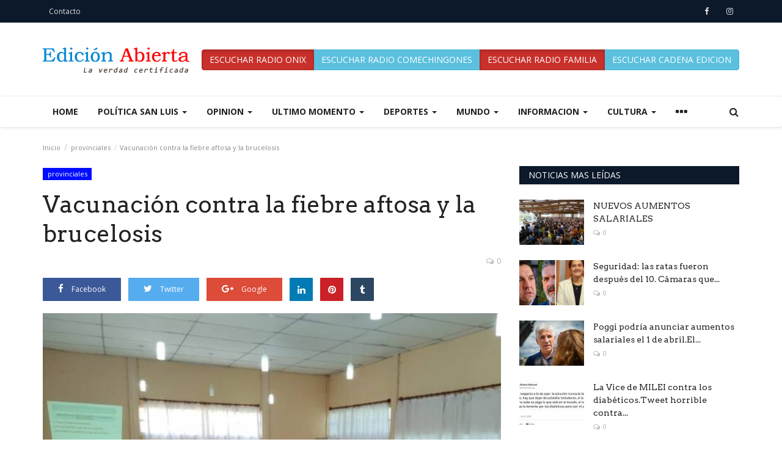

--- FILE ---
content_type: text/html; charset=UTF-8
request_url: https://edicionabierta.com.ar/post/vacunacion-contra-la-fiebre-aftosa-y-la-brucelosis
body_size: 30889
content:
<!DOCTYPE html>
<html lang="en">
<head>
    <meta charset="utf-8">
    <meta http-equiv="X-UA-Compatible" content="IE=edge">
    <meta name="viewport" content="width=device-width, initial-scale=1">
    <title>Vacunación contra la fiebre aftosa y la brucelosis - Edicion Abierta®</title>
    <meta name="description" content="Comenzó en San Luis, anunciado por la COPROSA que prorrogó hasta el 31 de julio la tramitación de las Determinaciones Obligatorias de Estatus Sanitario para brucelosis (DOES)."/>
    <meta name="keywords" content="sociedad, actualidad"/>
    <meta name="author" content="Codingest"/>
    <meta property="og:locale" content="en_US"/>
    <meta property="og:site_name" content="Edicion Abierta"/>
    <meta property="og:type" content="article"/>
    <meta property="og:title" content=""/>
    <meta property="og:description" content="Comenzó en San Luis, anunciado por la COPROSA que prorrogó hasta el 31 de julio la tramitación de las Determinaciones Obligatorias de Estatus Sanitario para brucelosis (DOES)."/>
    <meta property="og:url" content="https://edicionabierta.com.ar/post/vacunacion-contra-la-fiebre-aftosa-y-la-brucelosis"/>
    <meta property="og:image" content="https://edicionabierta.com.ar/uploads/images/image_750x_62292225ab80a.jpg"/>
    <meta property="og:image:width" content="750"/>
    <meta property="og:image:height" content="500"/>
    <meta property="article:author" content="Edición Abierta"/>
    <meta property="article:tag" content="Sociedad Rural Río V"/>
    <meta property="article:tag" content="COPROSA"/>
    <meta property="article:tag" content="Vacunación contra la fiebre aftosa y la brucelosis"/>
    <meta property="article:published_time" content="2022-03-09 21:56:16"/>
    <meta property="article:modified_time" content="2022-03-09 21:56:16"/>
    <meta name="twitter:card" content="summary_large_image"/>
    <meta name="twitter:site" content="@Edicion Abierta"/>
    <meta name="twitter:creator" content="@Edición Abierta"/>
    <meta name="twitter:title" content="Vacunación contra la fiebre aftosa y la brucelosis"/>
    <meta name="twitter:description" content="Comenzó en San Luis, anunciado por la COPROSA que prorrogó hasta el 31 de julio la tramitación de las Determinaciones Obligatorias de Estatus Sanitario para brucelosis (DOES)."/>
    <meta name="twitter:image" content="https://edicionabierta.com.ar/uploads/images/image_750x_62292225ab80a.jpg"/>
     <link rel="shortcut icon" type="image/png" href="https://edicionabierta.com.ar/uploads/logo/favicon_620fd454d6bf1.png"/>
    <!-- Font-awesome CSS -->
    <link href="https://edicionabierta.com.ar/assets/vendor/font-awesome/css/font-awesome.min.css" rel="stylesheet"/>
    <!-- Simple-line-icons CSS -->
    <link href="https://edicionabierta.com.ar/assets/vendor/simple-line-icons/css/simple-line-icons.css" rel="stylesheet"/>
    <!-- Ionicons CSS -->
    <link href="https://edicionabierta.com.ar/assets/vendor/ionicons/css/ionicons.min.css" rel="stylesheet"/>
    <!-- Bootstrap CSS -->
    <link rel="stylesheet" href="https://edicionabierta.com.ar/assets/vendor/bootstrap/css/bootstrap.min.css"/>
    <link href="https://fonts.googleapis.com/css?family=Open+Sans:300,400,600,700&amp;subset=cyrillic-ext,greek-ext,latin-ext,vietnamese" rel="stylesheet">    <link href="https://fonts.googleapis.com/css?family=Arvo:400,700" rel="stylesheet">        <!-- Owl Carousel -->
    <link href="https://edicionabierta.com.ar/assets/vendor/owl-carousel/owl.carousel.min.css" rel="stylesheet"/>
    <link href="https://edicionabierta.com.ar/assets/vendor/owl-carousel/owl.theme.default.min.css" rel="stylesheet"/>
    <!-- iCheck -->
    <link rel="stylesheet" href="https://edicionabierta.com.ar/assets/vendor/icheck/minimal/grey.css"/>
    <!-- Jquery Confirm CSS -->
    <link href="https://edicionabierta.com.ar/assets/vendor/jquery-confirm/jquery-confirm.min.css" rel="stylesheet"/>
    <!-- Magnific Popup-->
    <link href="https://edicionabierta.com.ar/assets/vendor/magnific-popup/magnific-popup.css" rel="stylesheet"/>
    <!-- Style -->
    <link href="https://edicionabierta.com.ar/assets/css/style.min.css" rel="stylesheet"/>
    <!-- Color CSS -->
    <link href="https://edicionabierta.com.ar/assets/css/colors/bluewood.min.css" rel="stylesheet"/>
    <!-- Responsive -->
    <link href="https://edicionabierta.com.ar/assets/css/responsive.min.css" rel="stylesheet"/>
    <!--Include Font Style-->
    <style>
    body {font-family: "Open Sans", Helvetica, Arial, sans-serif  } .font-1,.post-content .post-summary {font-family: "Arvo", Helvetica, Arial, sans-serif}.font-text{font-family: "Verdana","Open Sans", Helvetica, Arial, sans-serif}.h1, .h2, .h3, .h4, .h5, .h6, h1, h2, h3, h4, h5, h6 {font-family: "Arvo", Helvetica, Arial, sans-serif}.section-mid-title .title {font-family: "Arvo", Helvetica, Arial, sans-serif}.section .section-content .title {font-family: "Arvo", Helvetica, Arial, sans-serif}.section .section-head .title {font-family: "Open Sans", Helvetica, Arial, sans-serif}.sidebar-widget .widget-head .title {font-family: "Open Sans", Helvetica, Arial, sans-serif}.post-content .post-text {font-family: "Verdana","Open Sans", Helvetica, Arial, sans-serif}
    .top-bar,.news-ticker-title,.section .section-head .title,.sidebar-widget .widget-head,.section-mid-title .title,.comment-nav-tabs .title, .section .section-head .comment-nav-tabs .active a .title {
        background-color: #0b192b    }
    .section .section-head,.section-mid-title {
        border-bottom: 2px solid #0b192b;
    }
    </style>    <!-- jQuery -->
    <script src="https://edicionabierta.com.ar/assets/js/jquery-1.12.4.min.js"></script>
    <!-- Lazy Load js -->
    <script src="https://edicionabierta.com.ar/assets/vendor/lazy/jquery.lazy.min.js"></script>
    <!-- HTML5 shim and Respond.js for IE8 support of HTML5 elements and media queries -->
    <!-- WARNING: Respond.js doesn't work if you view the page via file:// -->
    <!--[if lt IE 9]>
    <script src="https://oss.maxcdn.com/html5shiv/3.7.3/html5shiv.min.js"></script>
    <script src="https://oss.maxcdn.com/respond/1.4.2/respond.min.js"></script>
    <![endif]-->
        <script async src="https://mowplayer.com/js/player/mQi3JgX7c4.js"></script></head>
<body>

<header id="header">

    <div class="top-bar">
        <div class="container">

            <div class="col-sm-12">
                <div class="row">
                    <ul class="top-menu top-menu-left">
                        <!--Print top menu pages-->
                                                                                                                                                                                                                                                                                                                                                                                                                                                                                                                                                                        <li>
                                    <a href="https://edicionabierta.com.ar/contact">Contacto </a>
                                </li>
                                                                                                                                                                                                                                                                                                                                                                                                                                                                                                                                                                                                                                                
                                            </ul>

                    <ul class="top-menu top-menu-right">
                        <!--Check auth-->
                                                                                                </ul>

                    <ul class="top-menu top-menu-social m-0-imp">
                        <!--Include social media links-->
                        
    <!--if facebook url exists-->
    <li>
        <a class="facebook" href="https://www.facebook.com/EdicionAbierta/"
           target="_blank"><i
                    class="fa fa-facebook"></i></a>
    </li>
    <!--if twitter url exists-->
    <!--if google url exists-->
    <!--if pinterest url exists-->
    <!--if instagram url exists-->
    <li>
        <a class="instagram" href="https://www.instagram.com/"
           target="_blank"><i
                    class="fa fa-instagram"></i></a>
    </li>
    <!--if linkedin url exists-->

    <!--if vk url exists-->

    <!--if youtube url exists-->

    <!--if rss active-->
                    </ul>

                </div>
            </div>
        </div><!--/.container-->
    </div><!--/.top-bar-->

    <div class="logo-banner">
        <div class="container">

            <div class="col-sm-12">
                <div class="row">

                    <div class="left">
                        <a href="https://edicionabierta.com.ar/">
                            <img src="https://edicionabierta.com.ar/uploads/logo/logo_657f3d6edd32f.png" alt="logo" class="logo">
                        </a>
                    </div>

                    <div class="right">
                        <div class="pull-right">
                            <!--Include banner-->
                            

    
    
        
                            <section class="col-sm-12 col-xs-12 bn-lg ">
                    <div class="row">
                        <div class="btn-group" role="group" aria-label="Basic example">
   <a href="http://radioonix.com.ar" class="text-white btn btn-danger active">ESCUCHAR RADIO ONIX</a>
   <a href="http://radiocomechingones.com.ar" class="text-white btn btn-info">ESCUCHAR RADIO COMECHINGONES</a>
<a href="https://radiofmfamilia.com" class="text-white btn btn-danger  active">ESCUCHAR RADIO FAMILIA</a>
<a href="https://cadenaedicionabierta.com.ar" class="text-white btn btn-info  ">ESCUCHAR CADENA EDICION</a>
</div>                    </div>
                </section>
            
                            <section class="col-sm-12 col-xs-12 bn-md ">
                    <div class="row">
                        <div class="btn-group" role="group" aria-label="Basic example">
   <a href="http://radioonix.com.ar" class="text-white btn btn-success active">ESCUCHAR RADIO ONIX</a>
   <a href="http://radiocomechingones.com.ar" class="text-white btn btn-success">ESCUCHAR RADIO COMECHINGONES</a>
<a href="https://radiofmfamilia.com" class="text-white btn btn-success  active">ESCUCHAR RADIO FAMILIA</a>
<a href="https://cadenaedicionabierta.com.ar" class="text-white btn btn-success  active">ESCUCHAR CADENA EDICION</a>
</div>                    </div>
                </section>
            
        

                    <section class="col-sm-12 col-xs-12 bn-sm ">
                <div class="row">
                    <div class="btn-group" role="group" aria-label="Basic example">
   <a href="http://radioonix.com.ar" class="text-white btn btn-success active">ESCUCHAR RADIO ONIX</a>
   <a href="http://radiocomechingones.com.ar" class="text-white btn btn-success">ESCUCHAR RADIO COMECHINGONES</a>
<a href="https://radiofmfamilia.com" class="text-white btn btn-success  active">ESCUCHAR RADIO FAMILIA</a>
<a href="https://cadenaedicionabierta.com.ar" class="text-white btn btn-success  active">ESCUCHAR CADENA EDICION</a>
</div>                </div>
            </section>
        
    

                        </div>
                    </div>

                </div>
            </div>

        </div><!--/.container-->
    </div><!--/.top-bar-->

    <nav class="navbar navbar-default main-menu megamenu">
        <div class="container">

            <!-- Collect the nav links, forms, and other content for toggling -->
            <div class="collapse navbar-collapse">
                <div class="row">

                    <ul class="nav navbar-nav">
                                                
                        
                            
                        
                            
                        
                            
                        
                            
                        
                            
                        
                            
                        
                            
                        
                            
                        
                                                            
                                    
                                    

                                                                                    <li class="">
                                                <a href="https://edicionabierta.com.ar/">
                                                    Home                                                </a>
                                            </li>
                                        

                                    

                                                                                                                                
                        
                            
                        
                                                            
                                    
                                    
                                                                                    <!--Include mega menu-->
                                            

<li class="dropdown megamenu-fw mega-li-60 ">
    <a href="https://edicionabierta.com.ar/category/politica-san-luis" class="dropdown-toggle disabled"
       data-toggle="dropdown" role="button" aria-expanded="false">Política San Luis        <span class="caret"></span>
    </a>

    <!--Check if has posts-->
            <ul class="dropdown-menu megamenu-content dropdown-top" role="menu" data-mega-ul="60">
            <li>
                <div class="col-sm-12">
                    <div class="row">
                        <div class="sub-menu-right single-sub-menu">
                            <div class="row row-menu-right">
                                                                    <div class="col-sm-3 menu-post-item">
                                        <div class="post-item-image">
                                            <a href="https://edicionabierta.com.ar/post/daractla-familia-casale-denuncia-el-abandono-del-hospital-y-el-riesgo-de-muerte-que-significa-.juegan-con-la-vida-de-la-gente">
                                                


            <img src="https://edicionabierta.com.ar/assets/img/img_bg_mid.jpg" data-src="https://edicionabierta.com.ar/uploads/images/image_380x240_697e01f5bb81a.jpg" alt="Daract:la familia Casale denuncia él abandono del Hospital y él riesgo de muerte que significa .Juegan con la vida de la gente"
             class="lazy img-responsive img-post"/>
    


                                            </a>
                                        </div>
                                        <h3 class="title">
                                            <a href="https://edicionabierta.com.ar/post/daractla-familia-casale-denuncia-el-abandono-del-hospital-y-el-riesgo-de-muerte-que-significa-.juegan-con-la-vida-de-la-gente">
                                                Daract:la familia Casale denuncia él abandono...                                            </a>
                                        </h3>
                                        <p class="post-meta">
                                                                                                                                                                                    <span><i class="fa fa-comments-o"></i>0</span>
                                                                                                                                </p>
                                    </div>
                                                                    <div class="col-sm-3 menu-post-item">
                                        <div class="post-item-image">
                                            <a href="https://edicionabierta.com.ar/post/vieytesestoy-decepcionado-con-el-destrato-de-sosa-que-no-tiene-idea-de-seguridad-.-comparto-que-ganamos-una-miseria-y-fui-yo-el-que-paro-la-bronca-siempre-">
                                                


            <img src="https://edicionabierta.com.ar/assets/img/img_bg_mid.jpg" data-src="https://edicionabierta.com.ar/uploads/images/image_380x240_697d6c5ea9c6a.jpg" alt="Vieytes&quot;estoy decepcionado con él destrato  de Sosa , que no tiene idea  de Seguridad . Comparto que ganamos una miseria y fui yo él que  paró la bronca siempre &quot;"
             class="lazy img-responsive img-post"/>
    


                                            </a>
                                        </div>
                                        <h3 class="title">
                                            <a href="https://edicionabierta.com.ar/post/vieytesestoy-decepcionado-con-el-destrato-de-sosa-que-no-tiene-idea-de-seguridad-.-comparto-que-ganamos-una-miseria-y-fui-yo-el-que-paro-la-bronca-siempre-">
                                                Vieytes&quot;estoy decepcionado con él destrato de...                                            </a>
                                        </h3>
                                        <p class="post-meta">
                                                                                                                                                                                    <span><i class="fa fa-comments-o"></i>0</span>
                                                                                                                                </p>
                                    </div>
                                                                    <div class="col-sm-3 menu-post-item">
                                        <div class="post-item-image">
                                            <a href="https://edicionabierta.com.ar/post/bartolo-poggi-no-puede-castigar-con-impuestazos-en-patentes-su-ineficiencia.-es-un-castigo-al-pueblo-de-san-luis-.-duplico-la-inflacion">
                                                


            <img src="https://edicionabierta.com.ar/assets/img/img_bg_mid.jpg" data-src="https://edicionabierta.com.ar/uploads/images/image_380x240_697c325329a54.jpg" alt="Bartolo: Poggi no puede castigar con impuestazos en patentes, su ineficiencia. Es un castigo al pueblo de San Luis . Duplicó la inflación."
             class="lazy img-responsive img-post"/>
    


                                            </a>
                                        </div>
                                        <h3 class="title">
                                            <a href="https://edicionabierta.com.ar/post/bartolo-poggi-no-puede-castigar-con-impuestazos-en-patentes-su-ineficiencia.-es-un-castigo-al-pueblo-de-san-luis-.-duplico-la-inflacion">
                                                Bartolo: Poggi no puede castigar con impuestazos...                                            </a>
                                        </h3>
                                        <p class="post-meta">
                                                                                                                                                                                    <span><i class="fa fa-comments-o"></i>0</span>
                                                                                                                                </p>
                                    </div>
                                                                    <div class="col-sm-3 menu-post-item">
                                        <div class="post-item-image">
                                            <a href="https://edicionabierta.com.ar/post/crisis-de-seguridad-vieytes-dijo-que-el-comando-es-reconocer-el-fracaso-y-lo-echaron.asume-el-impugnado-serrano-por-la-condicional-de-ponce-en-santa-rosa-">
                                                


            <img src="https://edicionabierta.com.ar/assets/img/img_bg_mid.jpg" data-src="https://edicionabierta.com.ar/uploads/images/image_380x240_697bd08d09061.jpg" alt="Crisis de Seguridad: Vieytes dijo que él comando es reconocer él fracaso y lo echaron.Asume él impugnado Serrano,  por la condicional de Ponce en Santa Rosa ."
             class="lazy img-responsive img-post"/>
    


                                            </a>
                                        </div>
                                        <h3 class="title">
                                            <a href="https://edicionabierta.com.ar/post/crisis-de-seguridad-vieytes-dijo-que-el-comando-es-reconocer-el-fracaso-y-lo-echaron.asume-el-impugnado-serrano-por-la-condicional-de-ponce-en-santa-rosa-">
                                                Crisis de Seguridad: Vieytes dijo que él comando...                                            </a>
                                        </h3>
                                        <p class="post-meta">
                                                                                                                                                                                    <span><i class="fa fa-comments-o"></i>0</span>
                                                                                                                                </p>
                                    </div>
                                                                    <div class="col-sm-3 menu-post-item">
                                        <div class="post-item-image">
                                            <a href="https://edicionabierta.com.ar/post/la-calle-angosta-en-su-esplendor-larga-hoy-.-es-el-mejor-momento-politico-de-frontera-.-estara-en-simultaneo-con-cosquin-por-la-tv-nacional-.-inedito-reconocimiento">
                                                


            <img src="https://edicionabierta.com.ar/assets/img/img_bg_mid.jpg" data-src="https://edicionabierta.com.ar/uploads/images/image_380x240_697b50576ab55.jpg" alt="La Calle Angosta en su esplendor larga hoy . Es él mejor momento político de Frontera . Estará en simultáneo con Cosquín por la TV Nacional . Inédito reconocimiento."
             class="lazy img-responsive img-post"/>
    


                                            </a>
                                        </div>
                                        <h3 class="title">
                                            <a href="https://edicionabierta.com.ar/post/la-calle-angosta-en-su-esplendor-larga-hoy-.-es-el-mejor-momento-politico-de-frontera-.-estara-en-simultaneo-con-cosquin-por-la-tv-nacional-.-inedito-reconocimiento">
                                                La Calle Angosta en su esplendor larga hoy ....                                            </a>
                                        </h3>
                                        <p class="post-meta">
                                                                                                                                                                                    <span><i class="fa fa-comments-o"></i>0</span>
                                                                                                                                </p>
                                    </div>
                                                            </div>
                        </div>
                    </div>
                </div>
            </li>
        </ul>
    </li>


                                        
                                    

                                                                                                                                
                        
                                                            
                                    
                                    
                                                                                    <!--Include mega menu-->
                                            

<li class="dropdown megamenu-fw mega-li-61 ">
    <a href="https://edicionabierta.com.ar/category/opinion-alberto-trombetta" class="dropdown-toggle disabled"
       data-toggle="dropdown" role="button" aria-expanded="false">OPINION        <span class="caret"></span>
    </a>

    <!--Check if has posts-->
            <ul class="dropdown-menu megamenu-content dropdown-top" role="menu" data-mega-ul="61">
            <li>
                <div class="col-sm-12">
                    <div class="row">
                        <div class="sub-menu-right single-sub-menu">
                            <div class="row row-menu-right">
                                                                    <div class="col-sm-3 menu-post-item">
                                        <div class="post-item-image">
                                            <a href="https://edicionabierta.com.ar/post/por-unanimidad-loel-poggismo-penitenciario-le-dijo-a-la-jueza-que-ponce-debia-ser-liberado-.excelente-le-pusieron-.sosa-responsable-y-el-area-de-reinsercion-social-de-amondarain-que-es-co-responsable-.-papelon-de-poggi-que-no-tiene-idea-.accedinos-a-los-informes">
                                                


            <img src="https://edicionabierta.com.ar/assets/img/img_bg_mid.jpg" data-src="https://edicionabierta.com.ar/uploads/images/image_380x240_6974146064297.jpg" alt="Por unanimidad, él poggismo penitenciario le dijo a la Jueza Villegas, que Ponce debía ser liberado .Excelente le pusieron .Sosa , responsable y él área de reinserción social de Amondarain que es co responsable . PAPELÓN DE Poggi que no tiene idea .Accedinos a los informes.Postiguillo y sus burradas "
             class="lazy img-responsive img-post"/>
    


                                            </a>
                                        </div>
                                        <h3 class="title">
                                            <a href="https://edicionabierta.com.ar/post/por-unanimidad-loel-poggismo-penitenciario-le-dijo-a-la-jueza-que-ponce-debia-ser-liberado-.excelente-le-pusieron-.sosa-responsable-y-el-area-de-reinsercion-social-de-amondarain-que-es-co-responsable-.-papelon-de-poggi-que-no-tiene-idea-.accedinos-a-los-informes">
                                                Por unanimidad, él poggismo penitenciario le...                                            </a>
                                        </h3>
                                        <p class="post-meta">
                                                                                                                                                                                    <span><i class="fa fa-comments-o"></i>0</span>
                                                                                                                                </p>
                                    </div>
                                                                    <div class="col-sm-3 menu-post-item">
                                        <div class="post-item-image">
                                            <a href="https://edicionabierta.com.ar/post/grave">
                                                


            <img src="https://edicionabierta.com.ar/assets/img/img_bg_mid.jpg" data-src="https://edicionabierta.com.ar/uploads/images/image_380x240_697145d757037.jpg" alt="Grave: UTEP denuncia que los docentes de San Luis perdieron 153 por ciento de sus salarios con él actual Gobierno."
             class="lazy img-responsive img-post"/>
    


                                            </a>
                                        </div>
                                        <h3 class="title">
                                            <a href="https://edicionabierta.com.ar/post/grave">
                                                Grave: UTEP denuncia que los docentes de San...                                            </a>
                                        </h3>
                                        <p class="post-meta">
                                                                                                                                                                                    <span><i class="fa fa-comments-o"></i>0</span>
                                                                                                                                </p>
                                    </div>
                                                                    <div class="col-sm-3 menu-post-item">
                                        <div class="post-item-image">
                                            <a href="https://edicionabierta.com.ar/post/se-multiplica-el-consumo-de-drogas-en-san-luis.con-la-represion-no-alcanza-sin-campanas-educativas-.el-narcomenudeo-es-alevoso-y-se-reprime-de-manera-selectiva-.-lo-de-la-dea-es-en-el-mismo-sentido-">
                                                


            <img src="https://edicionabierta.com.ar/assets/img/img_bg_mid.jpg" data-src="https://edicionabierta.com.ar/uploads/images/image_380x240_69679930c78a7.jpg" alt="Se multiplica el consumo de drogas en San Luis.Con la represión no alcanza , sin campañas educativas .El narcomenudeo es alevoso y se reprime de manera selectiva . Lo de la DEA es en él mismo sentido ."
             class="lazy img-responsive img-post"/>
    


                                            </a>
                                        </div>
                                        <h3 class="title">
                                            <a href="https://edicionabierta.com.ar/post/se-multiplica-el-consumo-de-drogas-en-san-luis.con-la-represion-no-alcanza-sin-campanas-educativas-.el-narcomenudeo-es-alevoso-y-se-reprime-de-manera-selectiva-.-lo-de-la-dea-es-en-el-mismo-sentido-">
                                                Se multiplica el consumo de drogas en San Luis.Con...                                            </a>
                                        </h3>
                                        <p class="post-meta">
                                                                                                                                                                                    <span><i class="fa fa-comments-o"></i>0</span>
                                                                                                                                </p>
                                    </div>
                                                                    <div class="col-sm-3 menu-post-item">
                                        <div class="post-item-image">
                                            <a href="https://edicionabierta.com.ar/post/nacul-denuncio-a-salud-publica-porque-no-lo-atendieron-y-expuso-el-desastre-.-el-abandono-es-total-y-si-me-tratan-asi-a-mi-como-sera-a-un-senor-de-a-pie-dijo-el-juez-.-hay-sospechas-de-que-fue-a-proposito-para-que-no-avance-la-investigacion-contra-el-gobernador">
                                                


            <img src="https://edicionabierta.com.ar/assets/img/img_bg_mid.jpg" data-src="https://edicionabierta.com.ar/uploads/images/image_380x240_695f7c5078c98.jpg" alt="Nacul denunció a Salud Pública porque no lo atendieron y expuso él desastre . El abandono es total y si me tratan así a MI, como será a un señor de a pie, dijo él Juez . Hay sospechas de que fue a propósito para que no avance la investigación contra él Gobernador."
             class="lazy img-responsive img-post"/>
    


                                            </a>
                                        </div>
                                        <h3 class="title">
                                            <a href="https://edicionabierta.com.ar/post/nacul-denuncio-a-salud-publica-porque-no-lo-atendieron-y-expuso-el-desastre-.-el-abandono-es-total-y-si-me-tratan-asi-a-mi-como-sera-a-un-senor-de-a-pie-dijo-el-juez-.-hay-sospechas-de-que-fue-a-proposito-para-que-no-avance-la-investigacion-contra-el-gobernador">
                                                Nacul denunció a Salud Pública porque no lo atendieron...                                            </a>
                                        </h3>
                                        <p class="post-meta">
                                                                                                                                                                                    <span><i class="fa fa-comments-o"></i>0</span>
                                                                                                                                </p>
                                    </div>
                                                                    <div class="col-sm-3 menu-post-item">
                                        <div class="post-item-image">
                                            <a href="https://edicionabierta.com.ar/post/river-en-la-pedrera-.previo-ajuste-a-docentes-policias-maestros-y-medicos-sera-el-inicio-de-campana-del-2026-y-2027-de-reeleccion-de-poggi">
                                                


            <img src="https://edicionabierta.com.ar/assets/img/img_bg_mid.jpg" data-src="https://edicionabierta.com.ar/uploads/images/image_380x240_695e42923eb72.jpg" alt="River en La Pedrera .Previo ajuste a Docentes, Policías , Maestros y Médicos, será él inicio de campaña del 2026 y 2027 de reelección de Poggi."
             class="lazy img-responsive img-post"/>
    


                                            </a>
                                        </div>
                                        <h3 class="title">
                                            <a href="https://edicionabierta.com.ar/post/river-en-la-pedrera-.previo-ajuste-a-docentes-policias-maestros-y-medicos-sera-el-inicio-de-campana-del-2026-y-2027-de-reeleccion-de-poggi">
                                                River en La Pedrera .Previo ajuste a Docentes,...                                            </a>
                                        </h3>
                                        <p class="post-meta">
                                                                                                                                                                                    <span><i class="fa fa-comments-o"></i>0</span>
                                                                                                                                </p>
                                    </div>
                                                            </div>
                        </div>
                    </div>
                </div>
            </li>
        </ul>
    </li>


                                        
                                    

                                                                                                                                
                        
                            
                        
                            
                        
                                                            
                                    
                                    
                                                                                    <!--Include mega menu-->
                                            

<li class="dropdown megamenu-fw mega-li-53 ">
    <a href="https://edicionabierta.com.ar/category/ultimo-momento" class="dropdown-toggle disabled"
       data-toggle="dropdown" role="button" aria-expanded="false">ultimo momento        <span class="caret"></span>
    </a>

    <!--Check if has posts-->
            <ul class="dropdown-menu megamenu-content dropdown-top" role="menu" data-mega-ul="53">
            <li>
                <div class="col-sm-12">
                    <div class="row">
                        <div class="sub-menu-right single-sub-menu">
                            <div class="row row-menu-right">
                                                                    <div class="col-sm-3 menu-post-item">
                                        <div class="post-item-image">
                                            <a href="https://edicionabierta.com.ar/post/bartolo-dice-que-por-sus-evidencias-de-rutas-destruidas-poggi-por-verguenza-empezo-a-arreglar-algunas-">
                                                


            <img src="https://edicionabierta.com.ar/assets/img/img_bg_mid.jpg" data-src="https://edicionabierta.com.ar/uploads/images/image_380x240_697ad4c1d563a.jpg" alt="Bartolo dice que  por sus evidencias de rutas destruidas, Poggi por vergüenza, empezó a arreglar algunas ."
             class="lazy img-responsive img-post"/>
    


                                            </a>
                                        </div>
                                        <h3 class="title">
                                            <a href="https://edicionabierta.com.ar/post/bartolo-dice-que-por-sus-evidencias-de-rutas-destruidas-poggi-por-verguenza-empezo-a-arreglar-algunas-">
                                                Bartolo dice que por sus evidencias de rutas...                                            </a>
                                        </h3>
                                        <p class="post-meta">
                                                                                                                                                                                    <span><i class="fa fa-comments-o"></i>0</span>
                                                                                                                                </p>
                                    </div>
                                                                    <div class="col-sm-3 menu-post-item">
                                        <div class="post-item-image">
                                            <a href="https://edicionabierta.com.ar/post/bartoloque-negri-este-en-el-vestuario-del-verde-me-hace-doblegar-mi-apoyo-para-que-sea-el-conductor-del-club">
                                                


            <img src="https://edicionabierta.com.ar/assets/img/img_bg_mid.jpg" data-src="https://edicionabierta.com.ar/uploads/images/image_380x240_69790eaad4e95.jpg" alt="Bartolo&quot;que Negri esté en él vestuario del Verde, me hace doblegar mí apoyo para que sea él conductor del Club"
             class="lazy img-responsive img-post"/>
    


                                            </a>
                                        </div>
                                        <h3 class="title">
                                            <a href="https://edicionabierta.com.ar/post/bartoloque-negri-este-en-el-vestuario-del-verde-me-hace-doblegar-mi-apoyo-para-que-sea-el-conductor-del-club">
                                                Bartolo&quot;que Negri esté en él vestuario del Verde,...                                            </a>
                                        </h3>
                                        <p class="post-meta">
                                                                                                                                                                                    <span><i class="fa fa-comments-o"></i>0</span>
                                                                                                                                </p>
                                    </div>
                                                                    <div class="col-sm-3 menu-post-item">
                                        <div class="post-item-image">
                                            <a href="https://edicionabierta.com.ar/post/giecola-realidad-de-milei-de-su-caida-industrial-no-puede-taparse-con-un-show-con-fatima-que-a-nadie-le-hace-gracia">
                                                


            <img src="https://edicionabierta.com.ar/assets/img/img_bg_mid.jpg" data-src="https://edicionabierta.com.ar/uploads/images/image_380x240_69790494aef35.jpg" alt="Gieco:la realidad de Milei de su caída industrial, no puede taparse con un show con Fátima, que a nadie le hace gracia."
             class="lazy img-responsive img-post"/>
    


                                            </a>
                                        </div>
                                        <h3 class="title">
                                            <a href="https://edicionabierta.com.ar/post/giecola-realidad-de-milei-de-su-caida-industrial-no-puede-taparse-con-un-show-con-fatima-que-a-nadie-le-hace-gracia">
                                                Gieco:la realidad de Milei de su caída industrial,...                                            </a>
                                        </h3>
                                        <p class="post-meta">
                                                                                                                                                                                    <span><i class="fa fa-comments-o"></i>0</span>
                                                                                                                                </p>
                                    </div>
                                                                    <div class="col-sm-3 menu-post-item">
                                        <div class="post-item-image">
                                            <a href="https://edicionabierta.com.ar/post/marcha-santa-rosa.los-ministros-responsables-de-poggi-de-la-libertad-y-control-del-femicida-ponce.-postiguillo-y-su-ignorancia-">
                                                


            <img src="https://edicionabierta.com.ar/assets/img/img_bg_mid.jpg" data-src="https://edicionabierta.com.ar/uploads/images/image_380x240_69775fbaae4c5.jpg" alt="Marcha Santa Rosa.Los Ministros responsables de Poggi de la libertad y control del femicida Ponce. Postiguillo y su ignorancia ."
             class="lazy img-responsive img-post"/>
    


                                            </a>
                                        </div>
                                        <h3 class="title">
                                            <a href="https://edicionabierta.com.ar/post/marcha-santa-rosa.los-ministros-responsables-de-poggi-de-la-libertad-y-control-del-femicida-ponce.-postiguillo-y-su-ignorancia-">
                                                Marcha Santa Rosa.Los Ministros responsables...                                            </a>
                                        </h3>
                                        <p class="post-meta">
                                                                                                                                                                                    <span><i class="fa fa-comments-o"></i>0</span>
                                                                                                                                </p>
                                    </div>
                                                                    <div class="col-sm-3 menu-post-item">
                                        <div class="post-item-image">
                                            <a href="https://edicionabierta.com.ar/post/santa-rosala-libertad-condicional-depende-de-los-funcionarios-de-poggi-.-la-ignorancia-de-postiguillo-supina-.-les-molesta-que-nora-villegas-haya-sacado-un-amparo-a-favor-de-los-magistrados-.analisis-">
                                                


            <img src="https://edicionabierta.com.ar/assets/img/img_bg_mid.jpg" data-src="https://edicionabierta.com.ar/uploads/images/image_380x240_69721c7d23eec.jpg" alt="Santa Rosa:La Libertad Condicional depende de los funcionarios de Poggi . La ignorancia de Postiguillo supina . Les molesta que Nora Villegas haya sacado un amparo a favor de los Magistrados .Análisis ."
             class="lazy img-responsive img-post"/>
    


                                            </a>
                                        </div>
                                        <h3 class="title">
                                            <a href="https://edicionabierta.com.ar/post/santa-rosala-libertad-condicional-depende-de-los-funcionarios-de-poggi-.-la-ignorancia-de-postiguillo-supina-.-les-molesta-que-nora-villegas-haya-sacado-un-amparo-a-favor-de-los-magistrados-.analisis-">
                                                Santa Rosa:La Libertad Condicional depende de...                                            </a>
                                        </h3>
                                        <p class="post-meta">
                                                                                                                                                                                    <span><i class="fa fa-comments-o"></i>0</span>
                                                                                                                                </p>
                                    </div>
                                                            </div>
                        </div>
                    </div>
                </div>
            </li>
        </ul>
    </li>


                                        
                                    

                                                                                                                                
                        
                                                            
                                    
                                    
                                                                                    <!--Include mega menu-->
                                            

<li class="dropdown megamenu-fw mega-li-55 ">
    <a href="https://edicionabierta.com.ar/category/deportes" class="dropdown-toggle disabled"
       data-toggle="dropdown" role="button" aria-expanded="false">deportes        <span class="caret"></span>
    </a>

    <!--Check if has posts-->
            <ul class="dropdown-menu megamenu-content dropdown-top" role="menu" data-mega-ul="55">
            <li>
                <div class="col-sm-12">
                    <div class="row">
                        <div class="sub-menu-right single-sub-menu">
                            <div class="row row-menu-right">
                                                                    <div class="col-sm-3 menu-post-item">
                                        <div class="post-item-image">
                                            <a href="https://edicionabierta.com.ar/post/liga-mercedina-futbol-lombardi-va-por-la-reeleccion-con-el-apoyo-del-gobierno-">
                                                


            <img src="https://edicionabierta.com.ar/assets/img/img_bg_mid.jpg" data-src="https://edicionabierta.com.ar/uploads/images/image_380x240_696aad311cdf8.jpg" alt="Liga Mercedina Fútbol: Lombardi va por la reelección con él apoyo del Gobierno ."
             class="lazy img-responsive img-post"/>
    


                                            </a>
                                        </div>
                                        <h3 class="title">
                                            <a href="https://edicionabierta.com.ar/post/liga-mercedina-futbol-lombardi-va-por-la-reeleccion-con-el-apoyo-del-gobierno-">
                                                Liga Mercedina Fútbol: Lombardi va por la reelección...                                            </a>
                                        </h3>
                                        <p class="post-meta">
                                                                                                                                                                                    <span><i class="fa fa-comments-o"></i>0</span>
                                                                                                                                </p>
                                    </div>
                                                                    <div class="col-sm-3 menu-post-item">
                                        <div class="post-item-image">
                                            <a href="https://edicionabierta.com.ar/post/ante-el-silencio-oficial-el-basquet-de-san-luis-afuera-de-la-liga-federal.sin-su-apoyo-es-imposible-soportar-los-costos-.-adelaida-munoz-no-contesta-el-telefono">
                                                


            <img src="https://edicionabierta.com.ar/assets/img/img_bg_mid.jpg" data-src="https://edicionabierta.com.ar/uploads/images/image_380x240_69610aa945ddc.jpg" alt="Ante él silencio oficial , él Básquet de San Luis afuera de la Liga Federal.Sin su apoyo es imposible  soportar los costos . Adelaida Muñoz no contesta el teléfono."
             class="lazy img-responsive img-post"/>
    


                                            </a>
                                        </div>
                                        <h3 class="title">
                                            <a href="https://edicionabierta.com.ar/post/ante-el-silencio-oficial-el-basquet-de-san-luis-afuera-de-la-liga-federal.sin-su-apoyo-es-imposible-soportar-los-costos-.-adelaida-munoz-no-contesta-el-telefono">
                                                Ante él silencio oficial , él Básquet de San...                                            </a>
                                        </h3>
                                        <p class="post-meta">
                                                                                                                                                                                    <span><i class="fa fa-comments-o"></i>0</span>
                                                                                                                                </p>
                                    </div>
                                                                    <div class="col-sm-3 menu-post-item">
                                        <div class="post-item-image">
                                            <a href="https://edicionabierta.com.ar/post/periale-reeleccion-indiscutible-y-proyecto-deportivo-con-el-bichi-fuertes-.-el-sindicato-no-para">
                                                


            <img src="https://edicionabierta.com.ar/assets/img/img_bg_mid.jpg" data-src="https://edicionabierta.com.ar/uploads/images/image_380x240_693b778b295cd.jpg" alt="Periale : reelección indiscutible y proyecto deportivo con el Bichi Fuertes . El Sindicato no para "
             class="lazy img-responsive img-post"/>
    


                                            </a>
                                        </div>
                                        <h3 class="title">
                                            <a href="https://edicionabierta.com.ar/post/periale-reeleccion-indiscutible-y-proyecto-deportivo-con-el-bichi-fuertes-.-el-sindicato-no-para">
                                                Periale : reelección indiscutible y proyecto...                                            </a>
                                        </h3>
                                        <p class="post-meta">
                                                                                                                                                                                    <span><i class="fa fa-comments-o"></i>0</span>
                                                                                                                                </p>
                                    </div>
                                                                    <div class="col-sm-3 menu-post-item">
                                        <div class="post-item-image">
                                            <a href="https://edicionabierta.com.ar/post/poggi-y-mal-domingo.-asfalto-trucho-en-el-rosendo-y-descenso-de-estudiantes">
                                                


            <img src="https://edicionabierta.com.ar/assets/img/img_bg_mid.jpg" data-src="https://edicionabierta.com.ar/uploads/images/image_380x240_68c779ea6e1bd.jpg" alt="Poggi y mal domingo deportivo. Asfalto trucho en él Rosendo y descenso de Estudiantes."
             class="lazy img-responsive img-post"/>
    


                                            </a>
                                        </div>
                                        <h3 class="title">
                                            <a href="https://edicionabierta.com.ar/post/poggi-y-mal-domingo.-asfalto-trucho-en-el-rosendo-y-descenso-de-estudiantes">
                                                Poggi y mal domingo deportivo. Asfalto trucho...                                            </a>
                                        </h3>
                                        <p class="post-meta">
                                                                                                                                                                                    <span><i class="fa fa-comments-o"></i>0</span>
                                                                                                                                </p>
                                    </div>
                                                                    <div class="col-sm-3 menu-post-item">
                                        <div class="post-item-image">
                                            <a href="https://edicionabierta.com.ar/post/murio-helmut-duckadam-el-arquero-rumano-que-se-perdio-la-copa-intercontinental-contra-river-por-razones-poco-claras">
                                                


    <img src="https://edicionabierta.com.ar/assets/img/img_bg_mid.jpg" alt="bg" class="img-responsive img-bg"/>
    <div class="img-container">
                    <img src="[data-uri]" data-src="https://www.clarin.com/img/2024/12/02/QbHnTD7wp_2000x1500__1.jpg"
                 alt="Murió Helmut Duckadam, el arquero rumano que se perdió la Copa Intercontinental contra River por razones poco claras" class="lazy img-cover"/>
            </div>



                                            </a>
                                        </div>
                                        <h3 class="title">
                                            <a href="https://edicionabierta.com.ar/post/murio-helmut-duckadam-el-arquero-rumano-que-se-perdio-la-copa-intercontinental-contra-river-por-razones-poco-claras">
                                                Murió Helmut Duckadam, el arquero rumano que...                                            </a>
                                        </h3>
                                        <p class="post-meta">
                                                                                                                                                                                    <span><i class="fa fa-comments-o"></i>0</span>
                                                                                                                                </p>
                                    </div>
                                                            </div>
                        </div>
                    </div>
                </div>
            </li>
        </ul>
    </li>


                                        
                                    

                                                                                                                                
                        
                                                            
                                    
                                    
                                                                                    <!--Include mega menu-->
                                            

<li class="dropdown megamenu-fw mega-li-57 ">
    <a href="https://edicionabierta.com.ar/category/mundo" class="dropdown-toggle disabled"
       data-toggle="dropdown" role="button" aria-expanded="false">Mundo        <span class="caret"></span>
    </a>

    <!--Check if has posts-->
            <ul class="dropdown-menu megamenu-content dropdown-top" role="menu" data-mega-ul="57">
            <li>
                <div class="col-sm-12">
                    <div class="row">
                        <div class="sub-menu-right single-sub-menu">
                            <div class="row row-menu-right">
                                                                    <div class="col-sm-3 menu-post-item">
                                        <div class="post-item-image">
                                            <a href="https://edicionabierta.com.ar/post/ley-marcial-en-corea-del-sur-crisis-economica-un-presidente-impopular-y-acorralado-por-un-parlamento-en-manos-opositoras">
                                                


    <img src="https://edicionabierta.com.ar/assets/img/img_bg_mid.jpg" alt="bg" class="img-responsive img-bg"/>
    <div class="img-container">
                    <img src="[data-uri]" data-src="https://www.clarin.com/img/2024/12/03/u11RjOEDa_2000x1500__1.jpg"
                 alt="Ley marcial en Corea del Sur: crisis económica, un presidente impopular y acorralado por un Parlamento en manos opositoras" class="lazy img-cover"/>
            </div>



                                            </a>
                                        </div>
                                        <h3 class="title">
                                            <a href="https://edicionabierta.com.ar/post/ley-marcial-en-corea-del-sur-crisis-economica-un-presidente-impopular-y-acorralado-por-un-parlamento-en-manos-opositoras">
                                                Ley marcial en Corea del Sur: crisis económica,...                                            </a>
                                        </h3>
                                        <p class="post-meta">
                                                                                                                                                                                    <span><i class="fa fa-comments-o"></i>0</span>
                                                                                                                                </p>
                                    </div>
                                                                    <div class="col-sm-3 menu-post-item">
                                        <div class="post-item-image">
                                            <a href="https://edicionabierta.com.ar/post/tras-la-revocacion-del-parlamento-el-presidente-de-corea-del-sur-anuncio-que-levantara-la-ley-marcial">
                                                


    <img src="https://edicionabierta.com.ar/assets/img/img_bg_mid.jpg" alt="bg" class="img-responsive img-bg"/>
    <div class="img-container">
                    <img src="[data-uri]" data-src="https://www.clarin.com/img/2024/12/03/8vejIrUz9_2000x1500__1.jpg"
                 alt="Tras la revocación del Parlamento, el presidente de Corea del Sur anunció que levantará la ley marcial" class="lazy img-cover"/>
            </div>



                                            </a>
                                        </div>
                                        <h3 class="title">
                                            <a href="https://edicionabierta.com.ar/post/tras-la-revocacion-del-parlamento-el-presidente-de-corea-del-sur-anuncio-que-levantara-la-ley-marcial">
                                                Tras la revocación del Parlamento, el presidente...                                            </a>
                                        </h3>
                                        <p class="post-meta">
                                                                                                                                                                                    <span><i class="fa fa-comments-o"></i>0</span>
                                                                                                                                </p>
                                    </div>
                                                                    <div class="col-sm-3 menu-post-item">
                                        <div class="post-item-image">
                                            <a href="https://edicionabierta.com.ar/post/espana-reelecto-como-lider-del-psoe-pedro-sanchez-inyecta-optimismo-en-medio-de-una-ola-de-causas-judiciales">
                                                


    <img src="https://edicionabierta.com.ar/assets/img/img_bg_mid.jpg" alt="bg" class="img-responsive img-bg"/>
    <div class="img-container">
                    <img src="[data-uri]" data-src="https://www.clarin.com/img/2024/12/03/Yz6rNKrbOT_2000x1500__1.jpg"
                 alt="España: reelecto cómo líder del PSOE, Pedro Sánchez inyecta optimismo en medio de una ola de causas judiciales" class="lazy img-cover"/>
            </div>



                                            </a>
                                        </div>
                                        <h3 class="title">
                                            <a href="https://edicionabierta.com.ar/post/espana-reelecto-como-lider-del-psoe-pedro-sanchez-inyecta-optimismo-en-medio-de-una-ola-de-causas-judiciales">
                                                España: reelecto cómo líder del PSOE, Pedro Sánchez...                                            </a>
                                        </h3>
                                        <p class="post-meta">
                                                                                                                                                                                    <span><i class="fa fa-comments-o"></i>0</span>
                                                                                                                                </p>
                                    </div>
                                                                    <div class="col-sm-3 menu-post-item">
                                        <div class="post-item-image">
                                            <a href="https://edicionabierta.com.ar/post/la-reina-camilla-no-aparece-en-varios-actos-oficiales-y-en-gran-bretana-crecen-los-rumores-sobre-su-salud">
                                                


    <img src="https://edicionabierta.com.ar/assets/img/img_bg_mid.jpg" alt="bg" class="img-responsive img-bg"/>
    <div class="img-container">
                    <img src="[data-uri]" data-src="https://www.clarin.com/img/2024/11/01/VKOHjK611_2000x1500__1.jpg"
                 alt="La reina Camilla no aparece en varios actos oficiales y en Gran Bretaña crecen los rumores sobre su salud " class="lazy img-cover"/>
            </div>



                                            </a>
                                        </div>
                                        <h3 class="title">
                                            <a href="https://edicionabierta.com.ar/post/la-reina-camilla-no-aparece-en-varios-actos-oficiales-y-en-gran-bretana-crecen-los-rumores-sobre-su-salud">
                                                La reina Camilla no aparece en varios actos oficiales...                                            </a>
                                        </h3>
                                        <p class="post-meta">
                                                                                                                                                                                    <span><i class="fa fa-comments-o"></i>0</span>
                                                                                                                                </p>
                                    </div>
                                                                    <div class="col-sm-3 menu-post-item">
                                        <div class="post-item-image">
                                            <a href="https://edicionabierta.com.ar/post/belgica-pone-en-marcha-un-sistema-de-proteccion-social-y-laboral-para-quienes-ejercen-la-prostitucion-el-nuevo-estatuto-de-los-trabajadores-del-sexo">
                                                


    <img src="https://edicionabierta.com.ar/assets/img/img_bg_mid.jpg" alt="bg" class="img-responsive img-bg"/>
    <div class="img-container">
                    <img src="[data-uri]" data-src="https://www.clarin.com/img/2018/02/19/Sk-VLkiwG_2000x1500__1.jpg"
                 alt="Bélgica pone en marcha un sistema de protección social y laboral para quienes ejercen la prostitución: el nuevo “Estatuto de los trabajadores del sexo” " class="lazy img-cover"/>
            </div>



                                            </a>
                                        </div>
                                        <h3 class="title">
                                            <a href="https://edicionabierta.com.ar/post/belgica-pone-en-marcha-un-sistema-de-proteccion-social-y-laboral-para-quienes-ejercen-la-prostitucion-el-nuevo-estatuto-de-los-trabajadores-del-sexo">
                                                Bélgica pone en marcha un sistema de protección...                                            </a>
                                        </h3>
                                        <p class="post-meta">
                                                                                                                                                                                    <span><i class="fa fa-comments-o"></i>0</span>
                                                                                                                                </p>
                                    </div>
                                                            </div>
                        </div>
                    </div>
                </div>
            </li>
        </ul>
    </li>


                                        
                                    

                                                                                                                                
                        
                                                            
                                    
                                    
                                                                                    <!--Include mega menu-->
                                            

<li class="dropdown megamenu-fw mega-li-58 ">
    <a href="https://edicionabierta.com.ar/category/informacion" class="dropdown-toggle disabled"
       data-toggle="dropdown" role="button" aria-expanded="false">INFORMACION        <span class="caret"></span>
    </a>

    <!--Check if has posts-->
            <ul class="dropdown-menu megamenu-content dropdown-top" role="menu" data-mega-ul="58">
            <li>
                <div class="col-sm-12">
                    <div class="row">
                        <div class="sub-menu-right single-sub-menu">
                            <div class="row row-menu-right">
                                                                    <div class="col-sm-3 menu-post-item">
                                        <div class="post-item-image">
                                            <a href="https://edicionabierta.com.ar/post/cacace-si-el-presidente-me-pide-que-pelee-por-la-gobernacion-no-puedo-decirle-que-no">
                                                


            <img src="https://edicionabierta.com.ar/assets/img/img_bg_mid.jpg" data-src="https://edicionabierta.com.ar/uploads/images/image_380x240_696a7d45d04b6.jpg" alt="Cacace &quot;Si él Presidente me pide que pelee por la Gobernación, no puedo decirle que no&quot;. "
             class="lazy img-responsive img-post"/>
    


                                            </a>
                                        </div>
                                        <h3 class="title">
                                            <a href="https://edicionabierta.com.ar/post/cacace-si-el-presidente-me-pide-que-pelee-por-la-gobernacion-no-puedo-decirle-que-no">
                                                Cacace &quot;Si él Presidente me pide que pelee por...                                            </a>
                                        </h3>
                                        <p class="post-meta">
                                                                                                                                                                                    <span><i class="fa fa-comments-o"></i>0</span>
                                                                                                                                </p>
                                    </div>
                                                                    <div class="col-sm-3 menu-post-item">
                                        <div class="post-item-image">
                                            <a href="https://edicionabierta.com.ar/post/crisis-en-salud-no-hay-medicos-en-buena-esperanza-y-nueva-galia-.-el-coordinador-de-dupuy-es-jugador-de-padel.no-se-entregan-medicamentos-porque-no-hay-quien-firme-recetas-.solo-te-salva-el-acelerador-de-una-ambulancia-a-mercedes-realizo-o-alvear-">
                                                


            <img src="https://edicionabierta.com.ar/assets/img/img_bg_mid.jpg" data-src="https://edicionabierta.com.ar/uploads/images/image_380x240_69662fe23d7c1.jpg" alt="Crisis en Salud; no hay médicos en Buena Esperanza y Nueva Galia . El Coordinador de Dupuy es Jugador de Pádel.No se entregan medicamentos porque no hay quien firme recetas .Solo te salva él acelerador de una ambulancia a Mercedes, Realizó o Alvear ."
             class="lazy img-responsive img-post"/>
    


                                            </a>
                                        </div>
                                        <h3 class="title">
                                            <a href="https://edicionabierta.com.ar/post/crisis-en-salud-no-hay-medicos-en-buena-esperanza-y-nueva-galia-.-el-coordinador-de-dupuy-es-jugador-de-padel.no-se-entregan-medicamentos-porque-no-hay-quien-firme-recetas-.solo-te-salva-el-acelerador-de-una-ambulancia-a-mercedes-realizo-o-alvear-">
                                                Crisis en Salud; no hay médicos en Buena Esperanza...                                            </a>
                                        </h3>
                                        <p class="post-meta">
                                                                                                                                                                                    <span><i class="fa fa-comments-o"></i>0</span>
                                                                                                                                </p>
                                    </div>
                                                                    <div class="col-sm-3 menu-post-item">
                                        <div class="post-item-image">
                                            <a href="https://edicionabierta.com.ar/post/garro-laura-sanchez-no-quiero-mercaderia-debieran-estar-presos-los-responsables.-nunca-te-hiciste-cargo-">
                                                


            <img src="https://edicionabierta.com.ar/assets/img/img_bg_mid.jpg" data-src="https://edicionabierta.com.ar/uploads/images/image_380x240_6962a1ba1b5f6.jpg" alt="Garro:&quot; Laura Sanchez no quiero mercadería, debieran estar presos los responsables. Nunca te hiciste cargo &quot;"
             class="lazy img-responsive img-post"/>
    


                                            </a>
                                        </div>
                                        <h3 class="title">
                                            <a href="https://edicionabierta.com.ar/post/garro-laura-sanchez-no-quiero-mercaderia-debieran-estar-presos-los-responsables.-nunca-te-hiciste-cargo-">
                                                Garro:&quot; Laura Sanchez no quiero mercadería, debieran...                                            </a>
                                        </h3>
                                        <p class="post-meta">
                                                                                                                                                                                    <span><i class="fa fa-comments-o"></i>0</span>
                                                                                                                                </p>
                                    </div>
                                                                    <div class="col-sm-3 menu-post-item">
                                        <div class="post-item-image">
                                            <a href="https://edicionabierta.com.ar/post/el-poggismo-tantea-a-luis-giraudo-para-diputado-nacional-para-que-gonzalez-ferro-vaya-derecho-a-intendente.-maxi-vice">
                                                


            <img src="https://edicionabierta.com.ar/assets/img/img_bg_mid.jpg" data-src="https://edicionabierta.com.ar/uploads/images/image_380x240_69488329a9455.jpg" alt="El poggismo tantea a Luis Giraudo para Diputado Nacional, para que González Ferro vaya derecho a Intendente. Maxi Vice?"
             class="lazy img-responsive img-post"/>
    


                                            </a>
                                        </div>
                                        <h3 class="title">
                                            <a href="https://edicionabierta.com.ar/post/el-poggismo-tantea-a-luis-giraudo-para-diputado-nacional-para-que-gonzalez-ferro-vaya-derecho-a-intendente.-maxi-vice">
                                                El poggismo tantea a Luis Giraudo para Diputado...                                            </a>
                                        </h3>
                                        <p class="post-meta">
                                                                                                                                                                                    <span><i class="fa fa-comments-o"></i>0</span>
                                                                                                                                </p>
                                    </div>
                                                                    <div class="col-sm-3 menu-post-item">
                                        <div class="post-item-image">
                                            <a href="https://edicionabierta.com.ar/post/pj-la-baraja-para-el-2027-es-ampliazangla-diamela-freixes-marcelo-sosa-pipi-ali-juan-manuel-olguin-como-opciones-entre-varios.-la-anarquia-lo-ha-debilitado-">
                                                


            <img src="https://edicionabierta.com.ar/assets/img/img_bg_mid.jpg" data-src="https://edicionabierta.com.ar/uploads/images/image_380x240_694875e30c8df.jpg" alt="PJ: la baraja para él 2027 es amplia:ZANGLA, Diamela Freixes, Marcelo Sosa , PIPI ALI, Juan Manuel Olguin como opciones , entre varios. La anarquía lo ha debilitado ."
             class="lazy img-responsive img-post"/>
    


                                            </a>
                                        </div>
                                        <h3 class="title">
                                            <a href="https://edicionabierta.com.ar/post/pj-la-baraja-para-el-2027-es-ampliazangla-diamela-freixes-marcelo-sosa-pipi-ali-juan-manuel-olguin-como-opciones-entre-varios.-la-anarquia-lo-ha-debilitado-">
                                                PJ: la baraja para él 2027 es amplia:ZANGLA,...                                            </a>
                                        </h3>
                                        <p class="post-meta">
                                                                                                                                                                                    <span><i class="fa fa-comments-o"></i>0</span>
                                                                                                                                </p>
                                    </div>
                                                            </div>
                        </div>
                    </div>
                </div>
            </li>
        </ul>
    </li>


                                        
                                    

                                                                                                                                
                        
                            
                        
                                                            
                                    
                                    
                                                                                    <!--Include mega menu-->
                                            

<li class="dropdown megamenu-fw mega-li-56 ">
    <a href="https://edicionabierta.com.ar/category/cultura" class="dropdown-toggle disabled"
       data-toggle="dropdown" role="button" aria-expanded="false">Cultura        <span class="caret"></span>
    </a>

    <!--Check if has posts-->
            <ul class="dropdown-menu megamenu-content dropdown-top" role="menu" data-mega-ul="56">
            <li>
                <div class="col-sm-12">
                    <div class="row">
                        <div class="sub-menu-right single-sub-menu">
                            <div class="row row-menu-right">
                                                                    <div class="col-sm-3 menu-post-item">
                                        <div class="post-item-image">
                                            <a href="https://edicionabierta.com.ar/post/origenes-de-jorge-r.-videla-en-san-luis.-su-abuelo-jacinto-videla-fue-gobernador-pora-ucr-y-su-padre-nacido-y-criado-en-san-luis.el-parecido-con-su-abuelo-es-increible">
                                                


            <img src="https://edicionabierta.com.ar/assets/img/img_bg_mid.jpg" data-src="https://edicionabierta.com.ar/uploads/images/image_380x240_6964211d35904.jpg" alt="Orígenes de Jorge R. Videla en San Luis. Su abuelo Jacinto Videla, fue  Gobernador por la UCR y su padre nacido y criado en San Luis.El parecido con su abuelo es increíble."
             class="lazy img-responsive img-post"/>
    


                                            </a>
                                        </div>
                                        <h3 class="title">
                                            <a href="https://edicionabierta.com.ar/post/origenes-de-jorge-r.-videla-en-san-luis.-su-abuelo-jacinto-videla-fue-gobernador-pora-ucr-y-su-padre-nacido-y-criado-en-san-luis.el-parecido-con-su-abuelo-es-increible">
                                                Orígenes de Jorge R. Videla en San Luis. Su abuelo...                                            </a>
                                        </h3>
                                        <p class="post-meta">
                                                                                                                                                                                    <span><i class="fa fa-comments-o"></i>0</span>
                                                                                                                                </p>
                                    </div>
                                                                    <div class="col-sm-3 menu-post-item">
                                        <div class="post-item-image">
                                            <a href="https://edicionabierta.com.ar/post/las-tubi-un-invento-de-peron-que-replica-poggi.-sin-cicloviasson-imposibles-de-usar-y-se-venden-en-los-gitaneando.la-emocion-como-premisa-">
                                                


            <img src="https://edicionabierta.com.ar/assets/img/img_bg_mid.jpg" data-src="https://edicionabierta.com.ar/uploads/images/image_380x240_687fd96235fbd.jpg" alt="Las TUBI, un invento de Perón que replica Poggi. Sin ciclovías,son imposibles de usar  y se venden en los Gitaneando.La emoción como premisa ."
             class="lazy img-responsive img-post"/>
    


                                            </a>
                                        </div>
                                        <h3 class="title">
                                            <a href="https://edicionabierta.com.ar/post/las-tubi-un-invento-de-peron-que-replica-poggi.-sin-cicloviasson-imposibles-de-usar-y-se-venden-en-los-gitaneando.la-emocion-como-premisa-">
                                                Las TUBI, un invento de Perón que replica Poggi....                                            </a>
                                        </h3>
                                        <p class="post-meta">
                                                                                                                                                                                    <span><i class="fa fa-comments-o"></i>0</span>
                                                                                                                                </p>
                                    </div>
                                                                    <div class="col-sm-3 menu-post-item">
                                        <div class="post-item-image">
                                            <a href="https://edicionabierta.com.ar/post/el-descontrol-en-la-upro.empresas-y-socios-en-contratos-millonarios-.conflicto-de-intereses-donde-rudy-camera-pone-el-gancho-.bazla-mira-para-otro-lado-o-gallito-ciego-">
                                                


            <img src="https://edicionabierta.com.ar/assets/img/img_bg_mid.jpg" data-src="https://edicionabierta.com.ar/uploads/images/image_380x240_686531a11c6d9.jpg" alt="El descontrol en la UPRO.Empresas y socios en contratos millonarios .Conflicto de intereses donde Rudy Cámera pone él gancho .Bazla mira para otro lado o gallito ciego ."
             class="lazy img-responsive img-post"/>
    


                                            </a>
                                        </div>
                                        <h3 class="title">
                                            <a href="https://edicionabierta.com.ar/post/el-descontrol-en-la-upro.empresas-y-socios-en-contratos-millonarios-.conflicto-de-intereses-donde-rudy-camera-pone-el-gancho-.bazla-mira-para-otro-lado-o-gallito-ciego-">
                                                El descontrol en la UPRO.Empresas y socios en...                                            </a>
                                        </h3>
                                        <p class="post-meta">
                                                                                                                                                                                    <span><i class="fa fa-comments-o"></i>0</span>
                                                                                                                                </p>
                                    </div>
                                                                    <div class="col-sm-3 menu-post-item">
                                        <div class="post-item-image">
                                            <a href="https://edicionabierta.com.ar/post/camera-obliga-a-los-empleados-a-comprar-carne-en-su-carniceria..vergonzoso-negociado-.negocios-incompatibles-con-la-funcion-publica">
                                                


            <img src="https://edicionabierta.com.ar/assets/img/img_bg_mid.jpg" data-src="https://edicionabierta.com.ar/uploads/images/image_380x240_6859ec5ec1c3a.jpg" alt="Cámera obliga a los empleados a comprar carne en su carnicería..Vergonzoso negociado .Negocios incompatibles con la función pública."
             class="lazy img-responsive img-post"/>
    


                                            </a>
                                        </div>
                                        <h3 class="title">
                                            <a href="https://edicionabierta.com.ar/post/camera-obliga-a-los-empleados-a-comprar-carne-en-su-carniceria..vergonzoso-negociado-.negocios-incompatibles-con-la-funcion-publica">
                                                Cámera obliga a los empleados a comprar carne...                                            </a>
                                        </h3>
                                        <p class="post-meta">
                                                                                                                                                                                    <span><i class="fa fa-comments-o"></i>0</span>
                                                                                                                                </p>
                                    </div>
                                                                    <div class="col-sm-3 menu-post-item">
                                        <div class="post-item-image">
                                            <a href="https://edicionabierta.com.ar/post/el-gobierno-reconocera-la-upro-san-luis-que-hizo-la-gestion-anterior.noble-gesto">
                                                


            <img src="https://edicionabierta.com.ar/assets/img/img_bg_mid.jpg" data-src="https://edicionabierta.com.ar/uploads/images/image_380x240_6852b09d93299.jpg" alt="El Gobierno reconocerá la UPRO San Luis, que hizo la gestión anterior.Noble gesto."
             class="lazy img-responsive img-post"/>
    


                                            </a>
                                        </div>
                                        <h3 class="title">
                                            <a href="https://edicionabierta.com.ar/post/el-gobierno-reconocera-la-upro-san-luis-que-hizo-la-gestion-anterior.noble-gesto">
                                                El Gobierno reconocerá la UPRO San Luis, que...                                            </a>
                                        </h3>
                                        <p class="post-meta">
                                                                                                                                                                                    <span><i class="fa fa-comments-o"></i>0</span>
                                                                                                                                </p>
                                    </div>
                                                            </div>
                        </div>
                    </div>
                </div>
            </li>
        </ul>
    </li>


                                        
                                    

                                                                                                                                
                        
                                                                                                                        
                        
                                                    <li class="dropdown">
                                <a class="dropdown-toggle dropdown-more-icon" data-toggle="dropdown" href="#">
                                    <i class="fa fa-ellipsis-h"></i>
                                </a>
                                <ul class="dropdown-menu dropdown-more dropdown-top">
                                                                        
                                                                            
                                                                            
                                                                            
                                                                            
                                                                            
                                                                            
                                                                            
                                                                            
                                                                                    
                                                                                                                        
                                                                            
                                                                                    
                                                                                                                        
                                                                                    
                                                                                                                        
                                                                            
                                                                            
                                                                                    
                                                                                                                        
                                                                                    
                                                                                                                        
                                                                                    
                                                                                                                        
                                                                                    
                                                                                                                        
                                                                            
                                                                                    
                                                                                                                        
                                                                                    
                                                
                                                                                                    <li>
                                                        <a href="https://edicionabierta.com.ar/category/provinciales">
                                                            provinciales                                                        </a>
                                                    </li>
                                                

                                            
                                                                                                                                                        </ul>
                            </li>
                                            </ul>

                    <ul class="nav navbar-nav navbar-right">
                        <li class="li-search">
                            <a class="search-icon"><i class="fa fa-search"></i></a>
                            <div class="search-form">
                                <form action="https://edicionabierta.com.ar/search" method="get" accept-charset="utf-8">
                                <input type="text" name="q" maxlength="300" pattern=".*\S+.*"
                                       class="form-control form-input"
                                       placeholder="Buscar..." required>
                                <button class="btn btn-default"><i class="fa fa-search"></i></button>
                                </form>                            </div>
                        </li>
                    </ul>

                </div>
            </div><!-- /.navbar-collapse -->
        </div>
    </nav>

    <div class="col-sm-12">
        <div class="row">

            <div class="nav-mobile">

                <div class="logo-cnt">
                    <a href="https://edicionabierta.com.ar/">
                        <img src="https://edicionabierta.com.ar/uploads/logo/logo_657f3d6edd32f.png" alt="logo" class="logo">
                    </a>
                </div>

                <div class="mobile-nav-search">
                    <a class="search-icon"><i class="fa fa-search"></i></a>
                    <div class="search-form">
                        <form action="https://edicionabierta.com.ar/search" method="get" accept-charset="utf-8">
                        <input type="text" name="q" maxlength="300" pattern=".*\S+.*"
                               class="form-control form-input"
                               placeholder="Buscar..." required>
                        <button class="btn btn-default"><i class="fa fa-search"></i></button>
                        </form>                    </div>
                </div>

                <span onclick="open_mobile_nav();" class="mobile-menu-icon"><i class="ion-navicon-round"></i> </span>

            </div>
        </div>
    </div>

</header>

<div id="mobile-menu" class="mobile-menu">
    <div class="mobile-menu-inner">
        <p class="text-right p-close-menu">
            <a href="javascript:void(0)" class="closebtn" onclick="close_mobile_nav();"><i
                        class="ion-ios-close-empty"></i></a>
        </p>

        <div class="col-sm-12">
            <div class="row">
                <nav class="navbar">
                    <ul class="nav navbar-nav">

                                                                                                                                                                                                                                                                                                                                                                                                                                                                                    

                                
                                                                    <li>
                                        <a href="https://edicionabierta.com.ar/">
                                            Home                                        </a>
                                    </li>
                                

                                                                                                                                    

                                
                                                                    <li>
                                        <a href="https://edicionabierta.com.ar/category/politica-san-luis">
                                            Política San Luis                                        </a>
                                    </li>
                                

                                                                                

                                
                                                                    <li>
                                        <a href="https://edicionabierta.com.ar/category/opinion-alberto-trombetta">
                                            OPINION                                        </a>
                                    </li>
                                

                                                                                                                                                                                        

                                
                                                                    <li>
                                        <a href="https://edicionabierta.com.ar/category/ultimo-momento">
                                            ultimo momento                                        </a>
                                    </li>
                                

                                                                                

                                
                                                                    <li>
                                        <a href="https://edicionabierta.com.ar/category/deportes">
                                            deportes                                        </a>
                                    </li>
                                

                                                                                

                                
                                                                    <li>
                                        <a href="https://edicionabierta.com.ar/category/mundo">
                                            Mundo                                        </a>
                                    </li>
                                

                                                                                

                                
                                                                    <li>
                                        <a href="https://edicionabierta.com.ar/category/informacion">
                                            INFORMACION                                        </a>
                                    </li>
                                

                                                                                                                                    

                                
                                                                    <li>
                                        <a href="https://edicionabierta.com.ar/category/cultura">
                                            Cultura                                        </a>
                                    </li>
                                

                                                                                

                                
                                                                    <li>
                                        <a href="https://edicionabierta.com.ar/category/provinciales">
                                            provinciales                                        </a>
                                    </li>
                                

                                                    
                        

                        <!--Check auth-->
                                                                            
                    </ul>
                </nav>
            </div>

            <div class="row">
                <div class="mobile-search">
                    <form action="https://edicionabierta.com.ar/search" method="get" accept-charset="utf-8">
                    <input type="text" name="q" maxlength="300" pattern=".*\S+.*" class="form-control form-input"
                           placeholder="Buscar..." required>
                    <button class="btn btn-default"><i class="fa fa-search"></i></button>
                    </form>                </div>
            </div>

            <div class="row">
                <ul class="mobile-menu-social">
                    <!--Include social media links-->
                    
    <!--if facebook url exists-->
    <li>
        <a class="facebook" href="https://www.facebook.com/EdicionAbierta/"
           target="_blank"><i
                    class="fa fa-facebook"></i></a>
    </li>
    <!--if twitter url exists-->
    <!--if google url exists-->
    <!--if pinterest url exists-->
    <!--if instagram url exists-->
    <li>
        <a class="instagram" href="https://www.instagram.com/"
           target="_blank"><i
                    class="fa fa-instagram"></i></a>
    </li>
    <!--if linkedin url exists-->

    <!--if vk url exists-->

    <!--if youtube url exists-->

    <!--if rss active-->
                </ul>
            </div>

        </div>


    </div>

</div>

<!--Include modals-->






<!-- Section: wrapper -->
<div id="wrapper">
    <div class="container">
        <div class="row">

            <!-- breadcrumb -->
            <div class="col-sm-12 page-breadcrumb">
                <ol class="breadcrumb">
                    <li class="breadcrumb-item">
                        <a href="https://edicionabierta.com.ar/">Inicio</a>
                    </li>
                                            <li class="breadcrumb-item">
                            <a href="https://edicionabierta.com.ar/category/provinciales">
                                provinciales                            </a>
                        </li>
                    
                                        <li class="breadcrumb-item active"> Vacunación contra la fiebre aftosa y la brucelosis</li>
                </ol>
            </div>

            <div id="content" class="col-sm-8 col-xs-12">

                <div class="post-content">

                    
                                                    <p class="m-0">
                                <a href="https://edicionabierta.com.ar/category/provinciales">
                                    <label class="category-label"
                                           style="background-color: #000dff">
                                        provinciales                                    </label>
                                </a>
                            </p>
                        
                    
                    <h1 class="title">Vacunación contra la fiebre aftosa y la brucelosis</h1>

                    <p class="post-meta">
                        
                        
                        
                                                    <span class="sp-right"><i
                                        class="fa fa-comments-o"></i>0</span>
                                            </p>

                    <div class="post-share">
                        <!--include Social Share -->
                        
<ul class="share-box">
    <li class="share-li-lg">
        <a href="javascript:void(0)"
           onclick="window.open('https://www.facebook.com/sharer/sharer.php?u=https://edicionabierta.com.ar/post/vacunacion-contra-la-fiebre-aftosa-y-la-brucelosis', 'Share This Post', 'width=640,height=450');return false"
           class="social-btn-lg facebook">
            <i class="fa fa-facebook"></i>
            <span>Facebook</span>
        </a>
    </li>

    <li class="share-li-lg">
        <a href="javascript:void(0)"
           onclick="window.open('https://twitter.com/share?url=https://edicionabierta.com.ar/post/vacunacion-contra-la-fiebre-aftosa-y-la-brucelosis&amp;text=Vacunación contra la fiebre aftosa y la brucelosis', 'Share This Post', 'width=640,height=450');return false"
           class="social-btn-lg twitter">
            <i class="fa fa-twitter"></i>
            <span>Twitter</span>
        </a>
    </li>
    <li class="share-li-lg">
        <a href="javascript:void(0)"
           onclick="window.open('https://plus.google.com/share?url=https://edicionabierta.com.ar/post/vacunacion-contra-la-fiebre-aftosa-y-la-brucelosis', 'Share This Post', 'width=640,height=450');return false"
           class="social-btn-lg google">
            <i class="fa fa-google-plus"></i>
            <span>Google</span>
        </a>
    </li>


    <li class="share-li-sm">
        <a href="javascript:void(0)"
           onclick="window.open('https://www.facebook.com/sharer/sharer.php?u=https://edicionabierta.com.ar/post/vacunacion-contra-la-fiebre-aftosa-y-la-brucelosis', 'Share This Post', 'width=640,height=450');return false"
           class="social-btn-sm facebook">
            <i class="fa fa-facebook"></i>
        </a>
    </li>

    <li class="share-li-sm">
        <a href="javascript:void(0)"
           onclick="window.open('https://twitter.com/share?url=https://edicionabierta.com.ar/post/vacunacion-contra-la-fiebre-aftosa-y-la-brucelosis&amp;text=Vacunación contra la fiebre aftosa y la brucelosis', 'Share This Post', 'width=640,height=450');return false"
           class="social-btn-sm twitter">
            <i class="fa fa-twitter"></i>
        </a>
    </li>

    <li class="share-li-sm">
        <a href="javascript:void(0)"
           onclick="window.open('https://plus.google.com/share?url=https://edicionabierta.com.ar/post/vacunacion-contra-la-fiebre-aftosa-y-la-brucelosis', 'Share This Post', 'width=640,height=450');return false"
           class="social-btn-sm google">
            <i class="fa fa-google-plus"></i>
        </a>
    </li>

    <li>
        <a href="javascript:void(0)"
           onclick="window.open('http://www.linkedin.com/shareArticle?mini=true&amp;url=https://edicionabierta.com.ar/post/vacunacion-contra-la-fiebre-aftosa-y-la-brucelosis', 'Share This Post', 'width=640,height=450');return false"
           class="social-btn-sm linkedin">
            <i class="fa fa-linkedin"></i>
        </a>
    </li>
    <li>
        <a href="javascript:void(0)"
           onclick="window.open('http://pinterest.com/pin/create/button/?url=https://edicionabierta.com.ar/post/vacunacion-contra-la-fiebre-aftosa-y-la-brucelosis&amp;media=https://edicionabierta.com.ar/uploads/images/image_750x_62292225ab80a.jpg', 'Share This Post', 'width=640,height=450');return false"
           class="social-btn-sm pinterest">
            <i class="fa fa-pinterest"></i>
        </a>
    </li>
    <li>
        <a href="javascript:void(0)"
           onclick="window.open('http://www.tumblr.com/share/link?url=https://edicionabierta.com.ar/post/vacunacion-contra-la-fiebre-aftosa-y-la-brucelosis&amp;title=Vacunación contra la fiebre aftosa y la brucelosis', 'Share This Post', 'width=640,height=450');return false"
           class="social-btn-sm tumblr">
            <i class="fa fa-tumblr"></i>
        </a>
    </li>


    <!--Add to Reading List-->
                
</ul>



                    </div>

                                            <!-- Include audio post details -->
                        
<div class="post-image">
            <img src="https://edicionabierta.com.ar/uploads/images/image_750x_62292225ab80a.jpg"
             class="img-responsive center-image"
             alt="Vacunación contra la fiebre aftosa y la brucelosis"/>
    </div>
                    
                    

    
    
        
            
            
        

        
    


                    <div class="post-text">
                        <p style="margin-left:0cm; margin-right:0cm; text-align:justify"><span style="font-size:11pt"><span style="font-family:Calibri,&quot;sans-serif&quot;"><span style="font-size:12.0pt"><span style="font-family:&quot;Arial&quot;,&quot;sans-serif&quot;">Las instalaciones de la Sociedad Rural R&iacute;o V, en Villa Mercedes, fueron sede de un nuevo encuentro de la COPROSA Ejecutiva, organismo presidido por el Ministerio de Producci&oacute;n.</span></span></span></span></p>

<p style="margin-left:0cm; margin-right:0cm; text-align:justify"><span style="font-size:11pt"><span style="font-family:Calibri,&quot;sans-serif&quot;"><span style="font-size:12.0pt"><span style="font-family:&quot;Arial&quot;,&quot;sans-serif&quot;">De la jornada participaron funcionarios del Programa Producci&oacute;n Agropecuaria y Arraigo Rural; representantes de las sociedades rurales de San Luis, R&iacute;o Quinto, Valle del Conlara, del Norte y la Asociaci&oacute;n Agr&iacute;cola Ganadera de Justo Daract. Adem&aacute;s, estuvieron presentes 13 centros ganaderos de la provincia.</span></span></span></span></p>

<p style="margin-left:0cm; margin-right:0cm; text-align:justify"><span style="font-size:11pt"><span style="font-family:Calibri,&quot;sans-serif&quot;"><span style="font-size:12.0pt"><span style="font-family:&quot;Arial&quot;,&quot;sans-serif&quot;">Durante el encuentro se acordaron diferentes acciones, entre las que se destacan, el inicio de la campa&ntilde;a de vacunaci&oacute;n contra la fiebre aftosa y la brucelosis, y la pr&oacute;rroga -hasta el 31 de julio- de las Determinaciones Obligatorias de Estatus Sanitario (DOES) para brucelosis, &eacute;sta &uacute;ltima destinada a todos los establecimientos con menos de 300 vacas.</span></span></span></span></p>

<p style="margin-left:0cm; margin-right:0cm; text-align:justify"><span style="font-size:11pt"><span style="font-family:Calibri,&quot;sans-serif&quot;"><span style="font-size:12.0pt"><span style="font-family:&quot;Arial&quot;,&quot;sans-serif&quot;">&ldquo;Con respecto a las definiciones sanitarias, este lunes 7 marzo comenz&oacute; la campa&ntilde;a de vacunaci&oacute;n antiaftosa (que involucra a todas las categor&iacute;as bovinas) y de brucelosis (que contempla a terneras de entre tres y seis meses de vida). La misma se extender&aacute; durante 60 d&iacute;as&rdquo;, precis&oacute; el jefe del Subprograma Producci&oacute;n Pecuaria y presidente de la COPROSA, Oscar Cheratto.</span></span></span></span></p>

<p style="margin-left:0cm; margin-right:0cm; text-align:justify"><span style="font-size:11pt"><span style="font-family:Calibri,&quot;sans-serif&quot;"><span style="font-size:12.0pt"><span style="font-family:&quot;Arial&quot;,&quot;sans-serif&quot;">Respecto a la pr&oacute;rroga del DOES, aclar&oacute;: &ldquo;Esta medida se da en consonancia con las situaciones clim&aacute;ticas reinantes en la provincia; a la proximidad de la campa&ntilde;a de vacunaci&oacute;n y tambi&eacute;n acompa&ntilde;ando las pr&aacute;cticas que se hacen en el campo, que tienen que ver con los tactos y el descarte de animales improductivos&rdquo;.</span></span></span></span></p>

<p style="margin-left:0cm; margin-right:0cm; text-align:justify"><span style="font-size:11pt"><span style="font-family:Calibri,&quot;sans-serif&quot;"><span style="font-size:12.0pt"><span style="font-family:&quot;Arial&quot;,&quot;sans-serif&quot;">Asimismo, record&oacute; que la provincia sigue adelante con el servicio de muestreo y an&aacute;lisis de sangre en el laboratorio, en el marco del Plan de Brucelosis, destinado a productores con menos de 50 vacas. &ldquo;Los beneficiarios s&oacute;lo tendr&aacute;n que afrontar los costos que demande el servicio del profesional acreditado&rdquo;, ampli&oacute; el funcionario.</span></span></span></span></p>

<p style="margin-left:0cm; margin-right:0cm; text-align:justify"><span style="font-size:11pt"><span style="font-family:Calibri,&quot;sans-serif&quot;"><span style="font-size:12.0pt"><span style="font-family:&quot;Arial&quot;,&quot;sans-serif&quot;">Finalmente inform&oacute;, que durante el encuentro se realiz&oacute; una devoluci&oacute;n sobre las auditor&iacute;as t&eacute;cnico-administrativas que se realizaron en los centros ganaderos el pasado a&ntilde;o.</span></span></span></span></p>

<p style="margin-left:0cm; margin-right:0cm; text-align:justify">&nbsp;</p>
                    </div>

                    <!--Optional Url Button -->
                    
                    <!--Optional Url Button -->
                    
                    <div class="post-tags">
                                                    <h2 class="tags-title">Tags:</h2>
                            <ul class="tag-list">
                                                                    <li>
                                        <a href="https://edicionabierta.com.ar/tag/sociedad-rural-rio-v">
                                            Sociedad Rural Río V                                        </a>
                                    </li>
                                                                    <li>
                                        <a href="https://edicionabierta.com.ar/tag/coprosa">
                                            COPROSA                                        </a>
                                    </li>
                                                                    <li>
                                        <a href="https://edicionabierta.com.ar/tag/vacunacion-contra-la-fiebre-aftosa-y-la-brucelosis">
                                            Vacunación contra la fiebre aftosa y la brucelosis                                        </a>
                                    </li>
                                                            </ul>
                                            </div>


                    <div class="post-share post-share-bottom">
                        <div class="share-left">
                            <h3 class="share-title"><i class="fa fa-share-alt"></i> Compartir                            </h3>
                        </div>
                        <div class="share-right">
                            <!--include Social Share -->
                            
<ul class="share-box">
    <li class="share-li-lg">
        <a href="javascript:void(0)"
           onclick="window.open('https://www.facebook.com/sharer/sharer.php?u=https://edicionabierta.com.ar/post/vacunacion-contra-la-fiebre-aftosa-y-la-brucelosis', 'Share This Post', 'width=640,height=450');return false"
           class="social-btn-sm facebook">
            <i class="fa fa-facebook"></i>
            <span>Facebook</span>
        </a>
    </li>

    <li class="share-li-lg">
        <a href="javascript:void(0)"
           onclick="window.open('https://twitter.com/share?url=https://edicionabierta.com.ar/post/vacunacion-contra-la-fiebre-aftosa-y-la-brucelosis&amp;text=Vacunación contra la fiebre aftosa y la brucelosis', 'Share This Post', 'width=640,height=450');return false"
           class="social-btn-sm twitter">
            <i class="fa fa-twitter"></i>
            <span>Twitter</span>
        </a>
    </li>
    <li class="share-li-lg">
        <a href="javascript:void(0)"
           onclick="window.open('https://plus.google.com/share?url=https://edicionabierta.com.ar/post/vacunacion-contra-la-fiebre-aftosa-y-la-brucelosis', 'Share This Post', 'width=640,height=450');return false"
           class="social-btn-sm google">
            <i class="fa fa-google-plus"></i>
            <span>Google</span>
        </a>
    </li>


    <li class="share-li-sm">
        <a href="javascript:void(0)"
           onclick="window.open('https://www.facebook.com/sharer/sharer.php?u=https://edicionabierta.com.ar/post/vacunacion-contra-la-fiebre-aftosa-y-la-brucelosis', 'Share This Post', 'width=640,height=450');return false"
           class="social-btn-sm facebook">
            <i class="fa fa-facebook"></i>
        </a>
    </li>

    <li class="share-li-sm">
        <a href="javascript:void(0)"
           onclick="window.open('https://twitter.com/share?url=https://edicionabierta.com.ar/post/vacunacion-contra-la-fiebre-aftosa-y-la-brucelosis&amp;text=Vacunación contra la fiebre aftosa y la brucelosis', 'Share This Post', 'width=640,height=450');return false"
           class="social-btn-sm twitter">
            <i class="fa fa-twitter"></i>
        </a>
    </li>

    <li class="share-li-sm">
        <a href="javascript:void(0)"
           onclick="window.open('https://plus.google.com/share?url=https://edicionabierta.com.ar/post/vacunacion-contra-la-fiebre-aftosa-y-la-brucelosis', 'Share This Post', 'width=640,height=450');return false"
           class="social-btn-sm google">
            <i class="fa fa-google-plus"></i>
        </a>
    </li>

    <li>
        <a href="javascript:void(0)"
           onclick="window.open('http://www.linkedin.com/shareArticle?mini=true&amp;url=https://edicionabierta.com.ar/post/vacunacion-contra-la-fiebre-aftosa-y-la-brucelosis', 'Share This Post', 'width=640,height=450');return false"
           class="social-btn-sm linkedin">
            <i class="fa fa-linkedin"></i>
        </a>
    </li>
    <li>
        <a href="javascript:void(0)"
           onclick="window.open('http://pinterest.com/pin/create/button/?url=https://edicionabierta.com.ar/post/vacunacion-contra-la-fiebre-aftosa-y-la-brucelosis&amp;media=https://edicionabierta.com.ar/uploads/images/image_750x_62292225ab80a.jpg', 'Share This Post', 'width=640,height=450');return false"
           class="social-btn-sm pinterest">
            <i class="fa fa-pinterest"></i>
        </a>
    </li>
    <li>
        <a href="javascript:void(0)"
           onclick="window.open('http://www.tumblr.com/share/link?url=https://edicionabierta.com.ar/post/vacunacion-contra-la-fiebre-aftosa-y-la-brucelosis&amp;title=Vacunación contra la fiebre aftosa y la brucelosis', 'Share This Post', 'width=640,height=450');return false"
           class="social-btn-sm tumblr">
            <i class="fa fa-tumblr"></i>
        </a>
    </li>
    <li>
        <a href="javascript:void(0)" id="print_post" class="social-btn-sm btn-print">
            <i class="fa fa-print"></i>
        </a>
    </li>

</ul>



                        </div>
                    </div>

                </div>

                <!--include next previous post -->
                
<div class="col-sm-12 post-next-prev">
    <div class="row">

        <div class="col-sm-6 col-xs-12 left">
            
                <p>
                    <span><i class="fa fa-arrow-left" aria-hidden="true"></i>Artículo anterior</span>
                </p>
                <h3 class="title">
                    <a href="https://edicionabierta.com.ar/post/san-luis-participo-del-consejo-federal-agropecuario">
                        San Luis participó del Consejo Federal Agropecuario                     </a>
                </h3>

                    </div>

        <div class="col-sm-6 col-xs-12 right">
            
                <p>
                    <span>Artículo siguiente<i class="fa fa-arrow-right" aria-hidden="true"></i></span>
                </p>
                <h3 class="title">
                    <a href="https://edicionabierta.com.ar/post/criticas-al-director-del-carrillo.no-vive-en-san-luis-pasaje-aereos-un-millon-por-semana-y-lujoso-hotel-avenida-illia.en-san-luis-hay-gente-competente-.no-necesitamos-un-kirchnerista-de-origen-macrista-de-ocasion-dicen-ya-sus-colegas-">
                        Críticas al Director del Carrillo.No vive en San Luis, pasaje aéreos un millón por...                    </a>
                </h3>

                    </div>

    </div>
</div>


                <!--Include banner-->
                

    
    
        
            
            
        

        
    


                <!--include about author -->
                
                <section class="section section-related-posts">
                    <div class="section-head">
                        <h4 class="title">Noticias relacionadas</h4>
                    </div>

                    <div class="section-content">
                        <div class="row">
                                                        
                                
                                <!--include post item-->
                                <div class="col-sm-6 col-xs-12">
                                    
<!--Post row item-->
<div class="post-item">

    
    <div class="post-item-image">
        <a href="https://edicionabierta.com.ar/post/la-toma-encuentro-en-el-colegio-no-3-manuel-belgrano">
            


            <img src="https://edicionabierta.com.ar/assets/img/img_bg_mid.jpg" data-src="https://edicionabierta.com.ar/uploads/images/image_380x240_6345fc051e41d.jpg" alt="LA TOMA: encuentro en el Colegio Nº 3 “Manuel Belgrano”"
             class="lazy img-responsive img-post"/>
    


        </a>
    </div>

    <h3 class="title">
        <a href="https://edicionabierta.com.ar/post/la-toma-encuentro-en-el-colegio-no-3-manuel-belgrano">
            LA TOMA: encuentro en el Colegio Nº 3 “Manuel Belgrano”        </a>
    </h3>

    <p class="post-meta">
                                    <span><i class="fa fa-comments-o"></i>0</span>
                    </p>

    <p class="description">
        Intercolegiales Culturales llegó con “Reencuentros en escena”    </p>
</div>                                </div>

                                                            
                                
                                <!--include post item-->
                                <div class="col-sm-6 col-xs-12">
                                    
<!--Post row item-->
<div class="post-item">

    
    <div class="post-item-image">
        <a href="https://edicionabierta.com.ar/post/merlo-la-provincia-pone-en-valor-una-historica-pileta">
            


            <img src="https://edicionabierta.com.ar/assets/img/img_bg_mid.jpg" data-src="https://edicionabierta.com.ar/uploads/images/image_380x240_63e04898f16f5.jpg" alt="MERLO: La Provincia pone en valor una histórica pileta "
             class="lazy img-responsive img-post"/>
    


        </a>
    </div>

    <h3 class="title">
        <a href="https://edicionabierta.com.ar/post/merlo-la-provincia-pone-en-valor-una-historica-pileta">
            MERLO: La Provincia pone en valor una histórica pileta         </a>
    </h3>

    <p class="post-meta">
                                    <span><i class="fa fa-comments-o"></i>0</span>
                    </p>

    <p class="description">
        Recuperará la pileta de natación climatizada de la escuela “Santiago Besso”    </p>
</div>                                </div>

                                                            
                                                                    <div class="col-sm-12"></div>
                                
                                <!--include post item-->
                                <div class="col-sm-6 col-xs-12">
                                    
<!--Post row item-->
<div class="post-item">

    
    <div class="post-item-image">
        <a href="https://edicionabierta.com.ar/post/potrero-de-los-funes-se-vienen-obras-hidricas-integrales">
            


            <img src="https://edicionabierta.com.ar/assets/img/img_bg_mid.jpg" data-src="https://edicionabierta.com.ar/uploads/images/image_380x240_63c9c627af6dc.jpg" alt="POTRERO DE LOS FUNES: se vienen obras hídricas integrales"
             class="lazy img-responsive img-post"/>
    


        </a>
    </div>

    <h3 class="title">
        <a href="https://edicionabierta.com.ar/post/potrero-de-los-funes-se-vienen-obras-hidricas-integrales">
            POTRERO DE LOS FUNES: se vienen obras hídricas integrales        </a>
    </h3>

    <p class="post-meta">
                                    <span><i class="fa fa-comments-o"></i>0</span>
                    </p>

    <p class="description">
        Comenzaron los trabajos para contar con más caudal de agua potable y de mejor calidad.    </p>
</div>                                </div>

                                                            
                                
                                <!--include post item-->
                                <div class="col-sm-6 col-xs-12">
                                    
<!--Post row item-->
<div class="post-item">

    
    <div class="post-item-image">
        <a href="https://edicionabierta.com.ar/post/paez-logioia-y-la-alegria-que-se-percibe-en-el-pueblo">
            


            <img src="https://edicionabierta.com.ar/assets/img/img_bg_mid.jpg" data-src="https://edicionabierta.com.ar/uploads/images/image_380x240_6227d85fd9087.jpg" alt="Páez Logioia y “la alegría que se percibe en el pueblo”"
             class="lazy img-responsive img-post"/>
    


        </a>
    </div>

    <h3 class="title">
        <a href="https://edicionabierta.com.ar/post/paez-logioia-y-la-alegria-que-se-percibe-en-el-pueblo">
            Páez Logioia y “la alegría que se percibe en el pueblo”        </a>
    </h3>

    <p class="post-meta">
                                    <span><i class="fa fa-comments-o"></i>0</span>
                    </p>

    <p class="description">
        El diputado por Pringles contó las sensaciones que generan la construcción de nuevas...    </p>
</div>                                </div>

                                                                                    </div>
                    </div>
                </section>


                
                    <section id="comments" class="section section-related-posts">
                        <div class="section-head">
                            <ul class="nav nav-tabs comment-nav-tabs">
                                                                    <li class="active">
                                        <a data-toggle="tab" href="#comment_tab_1">
                                            <h4 class="title">Comentarios                                                &nbsp;(0)</h4>
                                        </a>
                                    </li>
                                
                                                            </ul>
                        </div>


                        <div class="tab-content">
                            <div id="comment_tab_1"
                                 class="tab-pane fade in active">
                                <!--Comment Box-->

                                <div class="col-sm-12">
                                    <div class="row row-make-comment">
                                                                                    <div class="form-group">
                                        <textarea class="form-control form-input form-textarea" name="comment"
                                                  maxlength="4999"
                                                  placeholder="Comentario..."></textarea>
                                            </div>

                                            <div class="form-group">
                                                <a href="#" data-toggle="modal" data-target="#modal-login"
                                                   class="btn btn-primary btn-custom pull-right">
                                                    Confirmar                                                </a>
                                            </div>
                                                                            </div>

                                    <div id="comment-result" class="row row-comments">
                                        
<div class="section-content">
    <div class="comments">
        <div class="row">
            <div class="col-sm-12 comments-body">

                <ul class="comment-lists">

                                    </ul>

            </div>
        </div>
    </div>
</div>


                                    </div>
                                    <input type="hidden" id="vr_comment_limit" value="5">
                                </div>

                            </div>
                            <div id="comment_tab_2"
                                 class="tab-pane fade ">
                                <div class="col-sm-12">
                                    <div class="row row-make-comment">
                                        <div class="fb-comments" data-href="" data-width="100%" data-numposts="5"
                                             data-colorscheme="light"></div>
                                    </div>
                                </div>
                            </div>
                        </div>
                    </section>

                

            </div>

            <div id="sidebar" class="col-sm-4 col-xs-12">
                <!--include sidebar -->
                


    
    
        
            
        

        
    



    
        
            <div class="row">
                <div class="col-sm-12">
                    <!--Include Widget Popular Posts-->
                    
<!--Widget: Popular Posts-->
<div class="sidebar-widget">
    <div class="widget-head">
        <h4 class="title">NOTICIAS MAS LEÍDAS </h4>
    </div>
    <div class="widget-body">
        <ul class="popular-posts">

            <!--Print Popular Posts-->
                            <li>
                    
<!--Post item small-->
<div class="post-item-small">
    <div class="left">
        <a href="https://edicionabierta.com.ar/post/nuevos-aumentos-salariales">
            


            <img src="https://edicionabierta.com.ar/assets/img/img_bg_sm.jpg" data-src="https://edicionabierta.com.ar/uploads/images/image_140x98_65288dd4100f8.jpg" alt="NUEVOS AUMENTOS SALARIALES"
             class="lazy img-responsive img-post"/>
    


        </a>
    </div>

    <div class="right">
        <h3 class="title">
            <a href="https://edicionabierta.com.ar/post/nuevos-aumentos-salariales">
                NUEVOS AUMENTOS SALARIALES            </a>
        </h3>
        <p class="small-post-meta">
                                                    <span><i class="fa fa-comments-o"></i>0</span>
                                </p>

    </div>
</div>                </li>
                            <li>
                    
<!--Post item small-->
<div class="post-item-small">
    <div class="left">
        <a href="https://edicionabierta.com.ar/post/seguridad-las-ratas-fueron-despues-del-10.-camaras-que-no-mienten-.-denunciaran-a-nancy-sosa-por-falsa-denuncia-.-se-robaron-un-hospital-en-merlo-y-la-unidad-regional-ii-cuando-se-fueron-y-se-preocupan-por-tres-monopatines-que-estan.ridiculrz-y-cinismo">
            


            <img src="https://edicionabierta.com.ar/assets/img/img_bg_sm.jpg" data-src="https://edicionabierta.com.ar/uploads/images/image_140x98_659757cbc4af5.jpg" alt="Seguridad: las ratas fueron después del 10. Cámaras que no mienten . Denunciarán a Nancy Sosa por Falsa denuncia . Se robaron un Hospital en Merlo y la Unidad Regional II cuando se  fueron y se preocupan por tres monopatines que están.Ridiculez y Cinismo."
             class="lazy img-responsive img-post"/>
    


        </a>
    </div>

    <div class="right">
        <h3 class="title">
            <a href="https://edicionabierta.com.ar/post/seguridad-las-ratas-fueron-despues-del-10.-camaras-que-no-mienten-.-denunciaran-a-nancy-sosa-por-falsa-denuncia-.-se-robaron-un-hospital-en-merlo-y-la-unidad-regional-ii-cuando-se-fueron-y-se-preocupan-por-tres-monopatines-que-estan.ridiculrz-y-cinismo">
                Seguridad: las ratas fueron después del 10. Cámaras que...            </a>
        </h3>
        <p class="small-post-meta">
                                                    <span><i class="fa fa-comments-o"></i>0</span>
                                </p>

    </div>
</div>                </li>
                            <li>
                    
<!--Post item small-->
<div class="post-item-small">
    <div class="left">
        <a href="https://edicionabierta.com.ar/post/poggi-podria-anunciar-aumentos-salariales-el-1-de-abril.el-ajuste-y-los-intereses-de-los-plazos-fijos-las-variables">
            


            <img src="https://edicionabierta.com.ar/assets/img/img_bg_sm.jpg" data-src="https://edicionabierta.com.ar/uploads/images/image_140x98_65f9757786bcc.jpg" alt="Poggi podría anunciar aumentos salariales el 1 de abril.El ajuste y los intereses de los plazos fijos las variables."
             class="lazy img-responsive img-post"/>
    


        </a>
    </div>

    <div class="right">
        <h3 class="title">
            <a href="https://edicionabierta.com.ar/post/poggi-podria-anunciar-aumentos-salariales-el-1-de-abril.el-ajuste-y-los-intereses-de-los-plazos-fijos-las-variables">
                Poggi podría anunciar aumentos salariales el 1 de abril.El...            </a>
        </h3>
        <p class="small-post-meta">
                                                    <span><i class="fa fa-comments-o"></i>0</span>
                                </p>

    </div>
</div>                </li>
                            <li>
                    
<!--Post item small-->
<div class="post-item-small">
    <div class="left">
        <a href="https://edicionabierta.com.ar/post/la-vice-de-milei-contra-los-diabeticos.tweet-horrible-contra-una-enfermedad-que-mata-argentinos-y-destruye-la-salud-que-el-estado-protege.asqueante.es-una-boludez-subsidiarlos.condena-a-muerte-a-insulto-dependientes.-la-inhumanidad-al-palo">
            


            <img src="https://edicionabierta.com.ar/assets/img/img_bg_sm.jpg" data-src="https://edicionabierta.com.ar/uploads/images/image_140x98_654a17b9c6ae0.jpg" alt="La Vice de MILEI contra los diabéticos.Tweet horrible contra una enfermedad que mata Argentinos y destruye la Salud que el Estado protege.Asqueante.Es una boludez subsidiarlos.Condena a muerte a insulto dependientes. La inhumanidad al palo"
             class="lazy img-responsive img-post"/>
    


        </a>
    </div>

    <div class="right">
        <h3 class="title">
            <a href="https://edicionabierta.com.ar/post/la-vice-de-milei-contra-los-diabeticos.tweet-horrible-contra-una-enfermedad-que-mata-argentinos-y-destruye-la-salud-que-el-estado-protege.asqueante.es-una-boludez-subsidiarlos.condena-a-muerte-a-insulto-dependientes.-la-inhumanidad-al-palo">
                La Vice de MILEI contra los diabéticos.Tweet horrible contra...            </a>
        </h3>
        <p class="small-post-meta">
                                                    <span><i class="fa fa-comments-o"></i>0</span>
                                </p>

    </div>
</div>                </li>
                            <li>
                    
<!--Post item small-->
<div class="post-item-small">
    <div class="left">
        <a href="https://edicionabierta.com.ar/post/maxiyo-respete-pero-me-armaron-una-municipalidad-paralela-en-el-molino-.me-armaron-operetas-institucionales-en-el-concejo-desde-san-luis-y-segui-respetando-.los-que-me-critican-porque-tengo-que-convivir-con-poggi-son-los-que-nos-hicieron-perder-desde-terrazas-">
            


            <img src="https://edicionabierta.com.ar/assets/img/img_bg_sm.jpg" data-src="https://edicionabierta.com.ar/uploads/images/image_140x98_6577b5c704fc0.jpg" alt="Maxi&quot;yo respeté, pero me armaron una Municipalidad paralela en el Molino .Me armaron operetas institucionales en el Concejo desde San Luis y seguí respetando .Los que me critican porque tengo que convivir con Poggi, son los que nos hicieron perder desde Terrazas &quot;"
             class="lazy img-responsive img-post"/>
    


        </a>
    </div>

    <div class="right">
        <h3 class="title">
            <a href="https://edicionabierta.com.ar/post/maxiyo-respete-pero-me-armaron-una-municipalidad-paralela-en-el-molino-.me-armaron-operetas-institucionales-en-el-concejo-desde-san-luis-y-segui-respetando-.los-que-me-critican-porque-tengo-que-convivir-con-poggi-son-los-que-nos-hicieron-perder-desde-terrazas-">
                Maxi&quot;yo respeté, pero me armaron una Municipalidad paralela...            </a>
        </h3>
        <p class="small-post-meta">
                                                    <span><i class="fa fa-comments-o"></i>0</span>
                                </p>

    </div>
</div>                </li>
            
        </ul>
    </div>
</div>                </div>
            </div>

        

        

        
        
        
        
    

    
        

        

        
        
        
        
            <div class="row">
                <div class="col-sm-12">
                    <!--Include Widget Custom-->
                    
<!--Widget: Custom-->
<div class="sidebar-widget">
    <div class="widget-head">
        <h4 class="title">El tiempo </h4>
    </div>
    <div class="widget-body">
        <p style="text-align:center"><img src="https://www.meteored.com.ar/wimages/foto86b10aecca6f3d9d005fd550ff2587af.png" style="height:279px; width:350px" /></p>
    </div>
</div>

                </div>
            </div>

        
    

    
        

        
            <div class="row">
                <div class="col-sm-12">
                    <!--Include Widget Our Picks-->
                    
<!--Widget: Recommended Posts-->
<div class="sidebar-widget">
    <div class="widget-head">
        <h4 class="title">Noticia Recomendada</h4>
    </div>
    <div class="widget-body">
        <ul class="recommended-posts">
            <!--Print Picked Posts-->
                        
                
                                    <li class="recommended-posts-first">

                        <div class="post-item-image">
                            <a href="https://edicionabierta.com.ar/post/daractla-familia-casale-denuncia-el-abandono-del-hospital-y-el-riesgo-de-muerte-que-significa-.juegan-con-la-vida-de-la-gente">
                                


            <img src="https://edicionabierta.com.ar/assets/img/img_bg_mid.jpg" data-src="https://edicionabierta.com.ar/uploads/images/image_380x240_697e01f5bb81a.jpg" alt="Daract:la familia Casale denuncia él abandono del Hospital y él riesgo de muerte que significa .Juegan con la vida de la gente"
             class="lazy img-responsive img-post"/>
    


                                <div class="overlay"></div>
                            </a>
                        </div>

                        <div class="caption">
                            <a href="https://edicionabierta.com.ar/category/politica-san-luis">
                                <label class="category-label"
                                       style="background-color: #050101">Política San Luis</label>
                            </a>
                            <h3 class="title">
                                <a href="https://edicionabierta.com.ar/post/daractla-familia-casale-denuncia-el-abandono-del-hospital-y-el-riesgo-de-muerte-que-significa-.juegan-con-la-vida-de-la-gente">
                                    Daract:la familia Casale denuncia él abandono del Hospital...                                </a>
                            </h3>

                            <p class="small-post-meta">
                                                                                                                                    <span><i class="fa fa-comments-o"></i>0</span>
                                                                                            </p>

                        </div>
                    </li>
                
                            
                
                
                    <li>
                        
<!--Post item small-->
<div class="post-item-small">
    <div class="left">
        <a href="https://edicionabierta.com.ar/post/vieytesestoy-decepcionado-con-el-destrato-de-sosa-que-no-tiene-idea-de-seguridad-.-comparto-que-ganamos-una-miseria-y-fui-yo-el-que-paro-la-bronca-siempre-">
            


            <img src="https://edicionabierta.com.ar/assets/img/img_bg_sm.jpg" data-src="https://edicionabierta.com.ar/uploads/images/image_140x98_697d6c5eb524d.jpg" alt="Vieytes&quot;estoy decepcionado con él destrato  de Sosa , que no tiene idea  de Seguridad . Comparto que ganamos una miseria y fui yo él que  paró la bronca siempre &quot;"
             class="lazy img-responsive img-post"/>
    


        </a>
    </div>

    <div class="right">
        <h3 class="title">
            <a href="https://edicionabierta.com.ar/post/vieytesestoy-decepcionado-con-el-destrato-de-sosa-que-no-tiene-idea-de-seguridad-.-comparto-que-ganamos-una-miseria-y-fui-yo-el-que-paro-la-bronca-siempre-">
                Vieytes&quot;estoy decepcionado con él destrato de Sosa , que...            </a>
        </h3>
        <p class="small-post-meta">
                                                    <span><i class="fa fa-comments-o"></i>0</span>
                                </p>

    </div>
</div>                    </li>
                
                            
                
                
                    <li>
                        
<!--Post item small-->
<div class="post-item-small">
    <div class="left">
        <a href="https://edicionabierta.com.ar/post/bartolo-poggi-no-puede-castigar-con-impuestazos-en-patentes-su-ineficiencia.-es-un-castigo-al-pueblo-de-san-luis-.-duplico-la-inflacion">
            


            <img src="https://edicionabierta.com.ar/assets/img/img_bg_sm.jpg" data-src="https://edicionabierta.com.ar/uploads/images/image_140x98_697c325348bb9.jpg" alt="Bartolo: Poggi no puede castigar con impuestazos en patentes, su ineficiencia. Es un castigo al pueblo de San Luis . Duplicó la inflación."
             class="lazy img-responsive img-post"/>
    


        </a>
    </div>

    <div class="right">
        <h3 class="title">
            <a href="https://edicionabierta.com.ar/post/bartolo-poggi-no-puede-castigar-con-impuestazos-en-patentes-su-ineficiencia.-es-un-castigo-al-pueblo-de-san-luis-.-duplico-la-inflacion">
                Bartolo: Poggi no puede castigar con impuestazos en patentes,...            </a>
        </h3>
        <p class="small-post-meta">
                                                    <span><i class="fa fa-comments-o"></i>0</span>
                                </p>

    </div>
</div>                    </li>
                
                            
                
                
                    <li>
                        
<!--Post item small-->
<div class="post-item-small">
    <div class="left">
        <a href="https://edicionabierta.com.ar/post/crisis-de-seguridad-vieytes-dijo-que-el-comando-es-reconocer-el-fracaso-y-lo-echaron.asume-el-impugnado-serrano-por-la-condicional-de-ponce-en-santa-rosa-">
            


            <img src="https://edicionabierta.com.ar/assets/img/img_bg_sm.jpg" data-src="https://edicionabierta.com.ar/uploads/images/image_140x98_697bd08d1e6dd.jpg" alt="Crisis de Seguridad: Vieytes dijo que él comando es reconocer él fracaso y lo echaron.Asume él impugnado Serrano,  por la condicional de Ponce en Santa Rosa ."
             class="lazy img-responsive img-post"/>
    


        </a>
    </div>

    <div class="right">
        <h3 class="title">
            <a href="https://edicionabierta.com.ar/post/crisis-de-seguridad-vieytes-dijo-que-el-comando-es-reconocer-el-fracaso-y-lo-echaron.asume-el-impugnado-serrano-por-la-condicional-de-ponce-en-santa-rosa-">
                Crisis de Seguridad: Vieytes dijo que él comando es reconocer...            </a>
        </h3>
        <p class="small-post-meta">
                                                    <span><i class="fa fa-comments-o"></i>0</span>
                                </p>

    </div>
</div>                    </li>
                
                            
                
                
                    <li>
                        
<!--Post item small-->
<div class="post-item-small">
    <div class="left">
        <a href="https://edicionabierta.com.ar/post/el-trapiche-con-100-por-cien-de-ocupacion.opereras-por-derechos-que-no-prosperaron-.-olivera-aguirre-y-una-impecable-gestion-">
            


            <img src="https://edicionabierta.com.ar/assets/img/img_bg_sm.jpg" data-src="https://edicionabierta.com.ar/uploads/images/image_140x98_697b97267e67f.jpg" alt="El Trapiche con 100 por cien de ocupación.Operetas por derechos , que no prosperaron . Olivera Aguirre y una impecable gestión ."
             class="lazy img-responsive img-post"/>
    


        </a>
    </div>

    <div class="right">
        <h3 class="title">
            <a href="https://edicionabierta.com.ar/post/el-trapiche-con-100-por-cien-de-ocupacion.opereras-por-derechos-que-no-prosperaron-.-olivera-aguirre-y-una-impecable-gestion-">
                El Trapiche con 100 por cien de ocupación.Operetas por...            </a>
        </h3>
        <p class="small-post-meta">
                                                    <span><i class="fa fa-comments-o"></i>0</span>
                                </p>

    </div>
</div>                    </li>
                
                            
        </ul>
    </div>
</div>                </div>
            </div>

        

        
        
        
        
    

    
        

        

        
        
        
        
            <div class="row">
                <div class="col-sm-12">
                    <!--Include Widget Custom-->
                    
<!--Widget: Custom-->
<div class="sidebar-widget">
    <div class="widget-head">
        <h4 class="title">MUNICIPALIDAD DE JUANA KOSLAY</h4>
    </div>
    <div class="widget-body">
        <p style="text-align:center"><a href="http://www.juanakoslay.gob.ar/" target="_blank"><img alt="" src="https://edicionabierta.com.ar/uploads/files/file_623a126e351c7.jpg" style="height:350px; width:350px" /></a></p>
    </div>
</div>

                </div>
            </div>

        
    

    

    
        

        

        
            <div class="row">
                <div class="col-sm-12">
                    <!--Include Widget Random Slider-->
                    
<!--Widget: Random Slider-->
<div class="sidebar-widget">
    <div class="widget-head">
        <h4 class="title">Te puede interesar..</h4>
    </div>
    <div class="widget-body">
        <div class="owl-carousel random-slider" id="random-slider">

            <!--Print Random Posts-->
                            <!--Post row item-->
                <div class="post-item">
                                                                <a href="https://edicionabierta.com.ar/category/mundo">
                            <label class="category-label" style="background-color: #120c11">Mundo</label>
                        </a>
                                        <div class="post-item-image">
                        <a href="https://edicionabierta.com.ar/post/bernardo-arevalo-guatemala-no-ha-tenido-gobiernos-conservadores-sino-gobiernos-corruptos">
                            


    <img src="https://edicionabierta.com.ar/assets/img/img_bg_mid.jpg" alt="bg" class="img-responsive img-bg"/>
    <div class="img-container">
                    <img src="https://www.clarin.com/img/2024/01/26/EFjymeTW4_2000x1500__1.jpg"
                 alt="Bernardo Arévalo: Guatemala no ha tenido gobiernos conservadores, sino gobiernos corruptos&quot;" class="img-cover"/>
            </div>



                        </a>
                    </div>

                    <h3 class="title">
                        <a href="https://edicionabierta.com.ar/post/bernardo-arevalo-guatemala-no-ha-tenido-gobiernos-conservadores-sino-gobiernos-corruptos">
                            Bernardo Arévalo: Guatemala no ha tenido gobiernos conservadores,...                        </a>
                    </h3>
                    <p class="post-meta">
                                                                                                    <span><i class="fa fa-comments-o"></i>0</span>
                                                                    </p>
                    <p class="description">
                        El nuevo presidente del país centroamericano asumió hace pocos días pese al acoso...                    </p>
                </div>
                            <!--Post row item-->
                <div class="post-item">
                                                                <a href="https://edicionabierta.com.ar/category/mundo">
                            <label class="category-label" style="background-color: #120c11">Mundo</label>
                        </a>
                                        <div class="post-item-image">
                        <a href="https://edicionabierta.com.ar/post/atentado-contra-donald-trump-joe-biden-pide-una-investigacion-profunda-y-rapida">
                            


    <img src="https://edicionabierta.com.ar/assets/img/img_bg_mid.jpg" alt="bg" class="img-responsive img-bg"/>
    <div class="img-container">
                    <img src="https://www.clarin.com/img/2024/07/14/-8KenYp5z_2000x1500__1.jpg"
                 alt="Atentado contra Donald Trump: Joe Biden pide una investigación &quot;profunda y rápida&quot; " class="img-cover"/>
            </div>



                        </a>
                    </div>

                    <h3 class="title">
                        <a href="https://edicionabierta.com.ar/post/atentado-contra-donald-trump-joe-biden-pide-una-investigacion-profunda-y-rapida">
                            Atentado contra Donald Trump: Joe Biden pide una investigación...                        </a>
                    </h3>
                    <p class="post-meta">
                                                                                                    <span><i class="fa fa-comments-o"></i>0</span>
                                                                    </p>
                    <p class="description">
                        Lo definió como un &quot;intento de magnicidio&quot; y pidió no sacar conclusiones apresuradas.Además,...                    </p>
                </div>
                            <!--Post row item-->
                <div class="post-item">
                                                                <a href="https://edicionabierta.com.ar/category/politica-san-luis">
                            <label class="category-label" style="background-color: #050101">Política San Luis</label>
                        </a>
                                        <div class="post-item-image">
                        <a href="https://edicionabierta.com.ar/post/san-luis-el-88-por-ciento-de-los-asalariados-compra-alimentos-a-credito-tarjeta.-el-sector-publico-el-peor">
                            


            <img src="https://edicionabierta.com.ar/uploads/images/image_380x240_6915c5499d115.jpg" alt="San Luis: El 88 por ciento de los asalariados compra alimentos ,a crédito tarjeta. El sector público,, él peor"
             class="img-responsive img-post"/>
    


                        </a>
                    </div>

                    <h3 class="title">
                        <a href="https://edicionabierta.com.ar/post/san-luis-el-88-por-ciento-de-los-asalariados-compra-alimentos-a-credito-tarjeta.-el-sector-publico-el-peor">
                            San Luis: El 88 por ciento de los asalariados compra alimentos...                        </a>
                    </h3>
                    <p class="post-meta">
                                                                                                    <span><i class="fa fa-comments-o"></i>0</span>
                                                                    </p>
                    <p class="description">
                                            </p>
                </div>
                            <!--Post row item-->
                <div class="post-item">
                                                                <a href="https://edicionabierta.com.ar/category/ultimo-momento">
                            <label class="category-label" style="background-color: #080505">ultimo momento</label>
                        </a>
                                        <div class="post-item-image">
                        <a href="https://edicionabierta.com.ar/post/la-camara-federal-de-mar-del-plata-confirmo-sobreseimiento-del-juez-pedro-hooft">
                            


    <img src="https://edicionabierta.com.ar/assets/img/img_bg_mid.jpg" alt="bg" class="img-responsive img-bg"/>
    <div class="img-container">
                    <img src="https://www.telam.com.ar/thumbs/bluesteel/advf/imagenes/2014/03/53271cbaf2d5c_655.jpg"
                 alt="La Cámara Federal de Mar del Plata confirmó sobreseimiento del juez Pedro Hooft" class="img-cover"/>
            </div>



                        </a>
                    </div>

                    <h3 class="title">
                        <a href="https://edicionabierta.com.ar/post/la-camara-federal-de-mar-del-plata-confirmo-sobreseimiento-del-juez-pedro-hooft">
                            La Cámara Federal de Mar del Plata confirmó sobreseimiento...                        </a>
                    </h3>
                    <p class="post-meta">
                                                                                                    <span><i class="fa fa-comments-o"></i>0</span>
                                                                    </p>
                    <p class="description">
                        El juicio surgido de la denuncia de Eduardo Luis Duhalde, donde solicitaba que se...                    </p>
                </div>
                            <!--Post row item-->
                <div class="post-item">
                                                                <a href="https://edicionabierta.com.ar/category/mundo">
                            <label class="category-label" style="background-color: #120c11">Mundo</label>
                        </a>
                                        <div class="post-item-image">
                        <a href="https://edicionabierta.com.ar/post/vladimir-putin-advierte-que-sus-armas-nucleares-son-tres-veces-mas-potentes-que-la-bomba-de-hiroshima">
                            


    <img src="https://edicionabierta.com.ar/assets/img/img_bg_mid.jpg" alt="bg" class="img-responsive img-bg"/>
    <div class="img-container">
                    <img src="https://www.clarin.com/img/2024/06/05/7WTWuCjgJ_2000x1500__1.jpg"
                 alt="Vladimir Putin advierte que sus armas nucleares son tres veces más potentes que la bomba de Hiroshima" class="img-cover"/>
            </div>



                        </a>
                    </div>

                    <h3 class="title">
                        <a href="https://edicionabierta.com.ar/post/vladimir-putin-advierte-que-sus-armas-nucleares-son-tres-veces-mas-potentes-que-la-bomba-de-hiroshima">
                            Vladimir Putin advierte que sus armas nucleares son tres...                        </a>
                    </h3>
                    <p class="post-meta">
                                                                                                    <span><i class="fa fa-comments-o"></i>0</span>
                                                                    </p>
                    <p class="description">
                        El presidente de Rusia dijo en una entrevista que podría dar misiles de largo alcance...                    </p>
                </div>
                    </div>
    </div>
</div>                </div>
            </div>

        
        
        
        
    

    

    
        

        

        
        
        
            <div class="row">
                <div class="col-sm-12">
                    <!--Include Widget Comments-->
                    
<!--Widget: Our Picks-->
<div class="sidebar-widget">
    <div class="widget-head">
        <h4 class="title">Encuesta</h4>
    </div>
    <div class="widget-body">

                    
                                    <div id="poll_35" class="poll">

                        <div class="question">
                            <form data-form-id="35" class="poll-form" method="post">
                                <input type="hidden" name="poll_id" value="35">
                                <input type="hidden" name="vote_permission" value="all">
                                <h5 class="title">Está de acuerdo con él 5 ?aumento de sueldos dispuesto por Poggi </h5>
                                                                        <p class="option">
                                            <input type="radio" name="option" id="option35-1" value="option1" class="flat-blue" required>
                                            <label for="option35-1" class="label-poll-option">Si </label>
                                        </p>
                                                                            <p class="option">
                                            <input type="radio" name="option" id="option35-2" value="option2" class="flat-blue" required>
                                            <label for="option35-2" class="label-poll-option">No </label>
                                        </p>
                                    
                                <p class="button-cnt">
                                    <button type="submit" class="btn btn-primary btn-custom btn-custom-sm">Votar</button>
                                    <a onclick="view_poll_results('35');" class="a-view-results">Ver resultados</a>
                                </p>

                                <div id="poll-error-message-35" class="poll-error-message">
                                    Ya has votado en esta encuesta                                </div>
                            </form>
                        </div>

                        <div class="result" id="poll-results-35">
                            <h5 class="title">Está de acuerdo con él 5 ?aumento de sueldos dispuesto por Poggi </h5>

                            
                            <p class="total-vote">Total Vote: 23</p>

                            
                                    <span>Si </span>

                                                                        <div class="progress">
                                        <span>43.5&nbsp;%</span>
                                        <div class="progress-bar" role="progressbar" aria-valuenow="23" aria-valuemin="0" aria-valuemax="100" style="width:43.5%"></div>
                                    </div>
                                
                                
                                    <span>No </span>

                                                                        <div class="progress">
                                        <span>56.5&nbsp;%</span>
                                        <div class="progress-bar" role="progressbar" aria-valuenow="23" aria-valuemin="0" aria-valuemax="100" style="width:56.5%"></div>
                                    </div>
                                
                                
                            <p>
                                <a onclick="view_poll_options('35');" class="a-view-results m-0">Ver opciones</a>
                            </p>
                        </div>

                    </div>
                
                                
                                    <div id="poll_34" class="poll">

                        <div class="question">
                            <form data-form-id="34" class="poll-form" method="post">
                                <input type="hidden" name="poll_id" value="34">
                                <input type="hidden" name="vote_permission" value="all">
                                <h5 class="title">Como cree que funciona  él Hospital Carrillo?</h5>
                                                                        <p class="option">
                                            <input type="radio" name="option" id="option34-1" value="option1" class="flat-blue" required>
                                            <label for="option34-1" class="label-poll-option">Muy bien </label>
                                        </p>
                                                                            <p class="option">
                                            <input type="radio" name="option" id="option34-2" value="option2" class="flat-blue" required>
                                            <label for="option34-2" class="label-poll-option">Bien </label>
                                        </p>
                                                                            <p class="option">
                                            <input type="radio" name="option" id="option34-3" value="option3" class="flat-blue" required>
                                            <label for="option34-3" class="label-poll-option">Regular </label>
                                        </p>
                                                                            <p class="option">
                                            <input type="radio" name="option" id="option34-4" value="option4" class="flat-blue" required>
                                            <label for="option34-4" class="label-poll-option">Funcionaba mejor en la gestión anterior </label>
                                        </p>
                                    
                                <p class="button-cnt">
                                    <button type="submit" class="btn btn-primary btn-custom btn-custom-sm">Votar</button>
                                    <a onclick="view_poll_results('34');" class="a-view-results">Ver resultados</a>
                                </p>

                                <div id="poll-error-message-34" class="poll-error-message">
                                    Ya has votado en esta encuesta                                </div>
                            </form>
                        </div>

                        <div class="result" id="poll-results-34">
                            <h5 class="title">Como cree que funciona  él Hospital Carrillo?</h5>

                            
                            <p class="total-vote">Total Vote: 71</p>

                            
                                    <span>Muy bien </span>

                                                                        <div class="progress">
                                        <span>32.4&nbsp;%</span>
                                        <div class="progress-bar" role="progressbar" aria-valuenow="71" aria-valuemin="0" aria-valuemax="100" style="width:32.4%"></div>
                                    </div>
                                
                                
                                    <span>Bien </span>

                                                                        <div class="progress">
                                        <span>19.7&nbsp;%</span>
                                        <div class="progress-bar" role="progressbar" aria-valuenow="71" aria-valuemin="0" aria-valuemax="100" style="width:19.7%"></div>
                                    </div>
                                
                                
                                    <span>Regular </span>

                                                                        <div class="progress">
                                        <span>19.7&nbsp;%</span>
                                        <div class="progress-bar" role="progressbar" aria-valuenow="71" aria-valuemin="0" aria-valuemax="100" style="width:19.7%"></div>
                                    </div>
                                
                                
                                    <span>Funcionaba mejor en la gestión anterior </span>

                                                                        <div class="progress">
                                        <span>28.2&nbsp;%</span>
                                        <div class="progress-bar" role="progressbar" aria-valuenow="71" aria-valuemin="0" aria-valuemax="100" style="width:28.2%"></div>
                                    </div>
                                
                                
                            <p>
                                <a onclick="view_poll_options('34');" class="a-view-results m-0">Ver opciones</a>
                            </p>
                        </div>

                    </div>
                
                                
                                    <div id="poll_33" class="poll">

                        <div class="question">
                            <form data-form-id="33" class="poll-form" method="post">
                                <input type="hidden" name="poll_id" value="33">
                                <input type="hidden" name="vote_permission" value="all">
                                <h5 class="title">Cuál es la preocupación más importante hoy?</h5>
                                                                        <p class="option">
                                            <input type="radio" name="option" id="option33-1" value="option1" class="flat-blue" required>
                                            <label for="option33-1" class="label-poll-option">Trabajo</label>
                                        </p>
                                                                            <p class="option">
                                            <input type="radio" name="option" id="option33-2" value="option2" class="flat-blue" required>
                                            <label for="option33-2" class="label-poll-option">Deudas </label>
                                        </p>
                                                                            <p class="option">
                                            <input type="radio" name="option" id="option33-3" value="option3" class="flat-blue" required>
                                            <label for="option33-3" class="label-poll-option">Inflación </label>
                                        </p>
                                                                            <p class="option">
                                            <input type="radio" name="option" id="option33-4" value="option4" class="flat-blue" required>
                                            <label for="option33-4" class="label-poll-option">Salud </label>
                                        </p>
                                                                            <p class="option">
                                            <input type="radio" name="option" id="option33-5" value="option5" class="flat-blue" required>
                                            <label for="option33-5" class="label-poll-option">Seguridad </label>
                                        </p>
                                    
                                <p class="button-cnt">
                                    <button type="submit" class="btn btn-primary btn-custom btn-custom-sm">Votar</button>
                                    <a onclick="view_poll_results('33');" class="a-view-results">Ver resultados</a>
                                </p>

                                <div id="poll-error-message-33" class="poll-error-message">
                                    Ya has votado en esta encuesta                                </div>
                            </form>
                        </div>

                        <div class="result" id="poll-results-33">
                            <h5 class="title">Cuál es la preocupación más importante hoy?</h5>

                            
                            <p class="total-vote">Total Vote: 111</p>

                            
                                    <span>Trabajo</span>

                                                                        <div class="progress">
                                        <span>28.8&nbsp;%</span>
                                        <div class="progress-bar" role="progressbar" aria-valuenow="111" aria-valuemin="0" aria-valuemax="100" style="width:28.8%"></div>
                                    </div>
                                
                                
                                    <span>Deudas </span>

                                                                        <div class="progress">
                                        <span>26.1&nbsp;%</span>
                                        <div class="progress-bar" role="progressbar" aria-valuenow="111" aria-valuemin="0" aria-valuemax="100" style="width:26.1%"></div>
                                    </div>
                                
                                
                                    <span>Inflación </span>

                                                                        <div class="progress">
                                        <span>7.2&nbsp;%</span>
                                        <div class="progress-bar" role="progressbar" aria-valuenow="111" aria-valuemin="0" aria-valuemax="100" style="width:7.2%"></div>
                                    </div>
                                
                                
                                    <span>Salud </span>

                                                                        <div class="progress">
                                        <span>4.5&nbsp;%</span>
                                        <div class="progress-bar" role="progressbar" aria-valuenow="111" aria-valuemin="0" aria-valuemax="100" style="width:4.5%"></div>
                                    </div>
                                
                                
                                    <span>Seguridad </span>

                                                                        <div class="progress">
                                        <span>33.3&nbsp;%</span>
                                        <div class="progress-bar" role="progressbar" aria-valuenow="111" aria-valuemin="0" aria-valuemax="100" style="width:33.3%"></div>
                                    </div>
                                
                                
                            <p>
                                <a onclick="view_poll_options('33');" class="a-view-results m-0">Ver opciones</a>
                            </p>
                        </div>

                    </div>
                
                    
    </div>
</div>                </div>
            </div>

        
        
    

    <!--Include banner-->


    
    
        
            
        

        
    


            </div>
        </div>
    </div>


</div>
<!-- /.Section: wrapper -->




<!-- Start Footer Section -->
<footer id="footer">

    <div class="container">
        <div class="row footer-widgets">

            <!-- footer widget about-->
            <div class="col-sm-4 col-xs-12">
                <div class="footer-widget f-widget-about">
                    <div class="col-sm-12">
                        <div class="row">
                            <p class="footer-logo">
                                <img src="https://edicionabierta.com.ar/uploads/logo/logo_620fd454d6655.png" alt="logo" class="logo">
                            </p>
                            <p>
                                                            </p>
                        </div>
                    </div>
                </div>
            </div><!-- /.col-sm-4 -->


            <!-- footer widget random posts-->
            <div class="col-sm-4 col-xs-12">
                <!--Include footer random posts partial-->
                
<!--Partial: Footer Random Posts-->
<div class="footer-widget f-widget-random">
    <div class="col-sm-12">
        <div class="row">
            <h4 class="title">Artículos aleatorias</h4>
            <div class="title-line"></div>
            <ul class="f-random-list">
                <!--List random posts-->
                                    <li>
                        <div class="list-left">
                            <a href="https://edicionabierta.com.ar/post/elias-adreel-peronista-gobernador-que-cayo-en-el-76.quien-fue-y-sus-ideas-y-obras-habia-ganado-con-el-67.la-educacion-fue-su-gran-aporte-y-el-acta-de-reparacion-historica">
                                


            <img src="https://edicionabierta.com.ar/assets/img/img_bg_sm_footer.jpg" data-src="https://edicionabierta.com.ar/uploads/images/image_140x98_641de00211f3c.jpg" alt="Elías Adre”el peronista Gobernador que cayó en el 76.Quien fue y sus ideas y obras Había ganado con el 67%.La Educación fue su gran aporte y él Acta de Reparación Histórica"
             class="lazy img-responsive img-post"/>
    


                            </a>
                        </div>
                        <div class="list-right">
                            <h5 class="title">
                                <a href="https://edicionabierta.com.ar/post/elias-adreel-peronista-gobernador-que-cayo-en-el-76.quien-fue-y-sus-ideas-y-obras-habia-ganado-con-el-67.la-educacion-fue-su-gran-aporte-y-el-acta-de-reparacion-historica">
                                    Elías Adre”el peronista Gobernador que cayó en el 76.Quien...                                </a>
                            </h5>
                        </div>
                    </li>
                                    <li>
                        <div class="list-left">
                            <a href="https://edicionabierta.com.ar/post/la.unvima-la-cueva-de-familiares-de-rivarola-y-sus-amigos-.-verguenza-institucional-sin-aulas-pero-con-oficinas-para-ellos-.pyme-familiar-de-varios-">
                                


            <img src="https://edicionabierta.com.ar/assets/img/img_bg_sm_footer.jpg" data-src="https://edicionabierta.com.ar/uploads/images/image_140x98_64d64de490fe1.jpg" alt="La.UNVIME, la cueva de familiares de Rivarola y sus amigos . Vergüenza institucional sin aulas , pero con oficinas para ellos .PYME familiar de varios ."
             class="lazy img-responsive img-post"/>
    


                            </a>
                        </div>
                        <div class="list-right">
                            <h5 class="title">
                                <a href="https://edicionabierta.com.ar/post/la.unvima-la-cueva-de-familiares-de-rivarola-y-sus-amigos-.-verguenza-institucional-sin-aulas-pero-con-oficinas-para-ellos-.pyme-familiar-de-varios-">
                                    La.UNVIME, la cueva de familiares de Rivarola y sus amigos...                                </a>
                            </h5>
                        </div>
                    </li>
                                    <li>
                        <div class="list-left">
                            <a href="https://edicionabierta.com.ar/post/ceballos-el-veto-de-milei-a-los-jubilados-es-un-dano-humano-innecesario-.fuerre">
                                


            <img src="https://edicionabierta.com.ar/assets/img/img_bg_sm_footer.jpg" data-src="https://edicionabierta.com.ar/uploads/images/image_140x98_66d51fb982ac8.jpg" alt="Ceballos: el veto de MILEI a los jubilados es un daño humano innecesario&quot; . Fuerte "
             class="lazy img-responsive img-post"/>
    


                            </a>
                        </div>
                        <div class="list-right">
                            <h5 class="title">
                                <a href="https://edicionabierta.com.ar/post/ceballos-el-veto-de-milei-a-los-jubilados-es-un-dano-humano-innecesario-.fuerre">
                                    Ceballos: el veto de MILEI a los jubilados es un daño humano...                                </a>
                            </h5>
                        </div>
                    </li>
                
            </ul>
        </div>
    </div>
</div>
            </div><!-- /.col-sm-4 -->


            <!-- footer widget follow us-->
            <div class="col-sm-4 col-xs-12">
                <div class="col-sm-12 footer-widget f-widget-follow">
                    <div class="row">
                        <h4 class="title">Social Media</h4>
                        <ul>
                            <!--Include social media links-->
                            
    <!--if facebook url exists-->
    <li>
        <a class="facebook" href="https://www.facebook.com/EdicionAbierta/"
           target="_blank"><i
                    class="fa fa-facebook"></i></a>
    </li>
    <!--if twitter url exists-->
    <!--if google url exists-->
    <!--if pinterest url exists-->
    <!--if instagram url exists-->
    <li>
        <a class="instagram" href="https://www.instagram.com/"
           target="_blank"><i
                    class="fa fa-instagram"></i></a>
    </li>
    <!--if linkedin url exists-->

    <!--if vk url exists-->

    <!--if youtube url exists-->

    <!--if rss active-->
                        </ul>
                    </div>
                </div>

                <!-- newsletter -->
                <div class="newsletter col-sm-12">
                    <div class="row">
                        <p>Suscríbete aquí para recibir todas las novedades</p>

                        <form action="https://edicionabierta.com.ar/home/add_to_newsletter" method="post" accept-charset="utf-8">
                                                                                                    <input type="hidden" name="varient_csrf_token" value="e2d372c321c72e6e9736056e64f0a775" />
                        <input type="email" name="email" maxlength="199"
                               placeholder="Email" required>

                        <input type="submit" value="Enviar" class="newsletter-button">
                        </form>
                    </div>
                    <div class="row">
                        <p id="newsletter">
                                                    </p>
                    </div>
                </div>
            </div>
            <!-- .col-md-3 -->
        </div>
        <!-- .row -->


        <!-- Copyright -->
        <div class="footer-bottom">
            <div class="row">
                <div class="col-md-12">
                    <div class="footer-bottom-left">
                        <p>© Copyright 2022 - Edicion Abierta ® | Todos los derechos reservados. Prohibida su reproducción total o parcial. Un servicio de QueStreaming.com</p>
                    </div>

                       <div class="footer-bottom">
            <div class="row">
                <div class="col-md-12">
                    <div class="footer-bottom-center">
                        <p style="text-align:center;"><strong>
   &copy;<script>document.write(new Date().getFullYear());</script> | Hecho con <i class="fa fa-heart" aria-hidden="true"></i> por <a href="https://questreaming.com"  style="color:white;" target="_blank">QueStreaming | Desarrollo Web y Streaming</a>
  </strong></p>
                        
                    </div>
                    <div class="footer-bottom-right">
                        <ul class="nav-footer">
                                                                                                                                                                                                                                                                                                                                                                                                                                                                                                                                                                                                                                                                                                                                                                                                                                                                                                                                                                                                                                                                                                                                                                                                                                                                                                                                                                </ul>
                    </div>
                </div>
            </div>
            <!-- .row -->
        </div>
    </div>
</footer>
<!-- End Footer Section -->

<script>
    var base_url = 'https://edicionabierta.com.ar/';
    var csfr_token_name = 'varient_csrf_token';
    var csfr_cookie_name = 'varient_csrf_cookie';
</script>

<canvas id="canvasC" width="200" height="50"></canvas>
<canvas id="canvasCc" width="200" height="50"></canvas>


<!-- Scroll Up Link -->
<a href="#" class="scrollup"><i class="fa fa-angle-up"></i></a>

<!-- Bootstrap -->
<script src="https://edicionabierta.com.ar/assets/vendor/bootstrap/js/bootstrap.min.js"></script>

<!-- Owl-carousel -->
<script src="https://edicionabierta.com.ar/assets/vendor/owl-carousel/owl.carousel.min.js"></script>

<!--News Ticker-->
<script src="https://edicionabierta.com.ar/assets/vendor/news-ticker/jquery.easy-ticker.min.js"></script>

<!-- iCheck js -->
<script src="https://edicionabierta.com.ar/assets/vendor/icheck/icheck.min.js"></script>

<!-- Jquery Confirm -->
<script src="https://edicionabierta.com.ar/assets/vendor/jquery-confirm/jquery-confirm.min.js"></script>

<!-- Cookie-->
<script src="https://edicionabierta.com.ar/assets/js/jquery.cookie.min.js"></script>

<!-- Gallery -->
<script src="https://edicionabierta.com.ar/assets/vendor/masonry-filter/imagesloaded.min.js"></script>
<script src="https://edicionabierta.com.ar/assets/vendor/masonry-filter/masonry-3.1.4.min.js"></script>
<script src="https://edicionabierta.com.ar/assets/vendor/masonry-filter/masonry.filter.js"></script>

<!-- Magnific Popup-->
<script src="https://edicionabierta.com.ar/assets/vendor/magnific-popup/jquery.magnific-popup.min.js"></script>



    <script src="https://edicionabierta.com.ar/assets/vendor/print-this/printThis.min.js"></script>
    
<!-- Script -->
<script src="https://edicionabierta.com.ar/assets/js/script.min.js"></script>

</body>
</html>